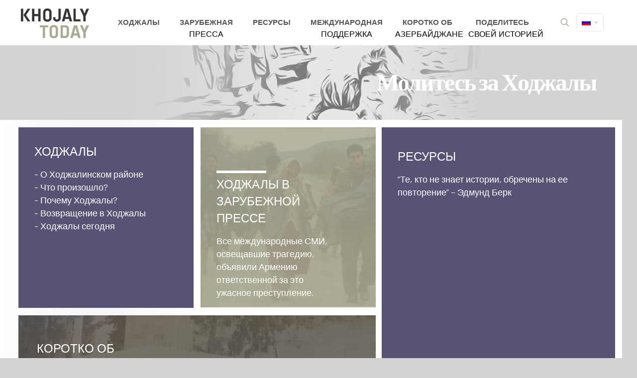

--- FILE ---
content_type: text/html; charset=UTF-8
request_url: https://khojalytoday.com/ru/
body_size: 26538
content:
<!DOCTYPE html>
<html lang="ru-RU" class="no-js " itemscope itemtype="https://schema.org/WebPage" >

<head>

<meta charset="UTF-8" />
<title>Khojaly Today</title>
<style type="text/css" id="wpml-ls-inline-styles-additional-css">.wpml-ls-display{display:inline!important}</style>
<meta name='robots' content='max-image-preview:large' />
<link rel="alternate" hreflang="az" href="https://khojalytoday.com/az/" />
<link rel="alternate" hreflang="en" href="https://khojalytoday.com" />
<link rel="alternate" hreflang="ru" href="https://khojalytoday.com/ru/" />
<link rel="alternate" hreflang="es" href="https://khojalytoday.com/es/" />
<link rel="alternate" hreflang="x-default" href="https://khojalytoday.com" />
<meta name="format-detection" content="telephone=no">
<meta name="viewport" content="width=device-width, initial-scale=1, maximum-scale=1" />
<link rel="shortcut icon" href="https://khojalytoday.com/wp-content/uploads/2021/02/khojalyico.png" type="image/x-icon" />
<link rel="apple-touch-icon" href="https://khojalytoday.com/wp-content/uploads/2021/02/khojalyico.png" />
<link rel='dns-prefetch' href='//www.googletagmanager.com' />
<link rel='dns-prefetch' href='//fonts.googleapis.com' />
<link rel='dns-prefetch' href='//s.w.org' />
<link rel="alternate" type="application/rss+xml" title="Khojaly Today &raquo; Лента" href="https://khojalytoday.com/ru/feed/" />
<link rel="alternate" type="application/rss+xml" title="Khojaly Today &raquo; Лента комментариев" href="https://khojalytoday.com/ru/comments/feed/" />
<script type="text/javascript">
window._wpemojiSettings = {"baseUrl":"https:\/\/s.w.org\/images\/core\/emoji\/14.0.0\/72x72\/","ext":".png","svgUrl":"https:\/\/s.w.org\/images\/core\/emoji\/14.0.0\/svg\/","svgExt":".svg","source":{"concatemoji":"https:\/\/khojalytoday.com\/wp-includes\/js\/wp-emoji-release.min.js?ver=6.0.6"}};
/*! This file is auto-generated */
!function(e,a,t){var n,r,o,i=a.createElement("canvas"),p=i.getContext&&i.getContext("2d");function s(e,t){var a=String.fromCharCode,e=(p.clearRect(0,0,i.width,i.height),p.fillText(a.apply(this,e),0,0),i.toDataURL());return p.clearRect(0,0,i.width,i.height),p.fillText(a.apply(this,t),0,0),e===i.toDataURL()}function c(e){var t=a.createElement("script");t.src=e,t.defer=t.type="text/javascript",a.getElementsByTagName("head")[0].appendChild(t)}for(o=Array("flag","emoji"),t.supports={everything:!0,everythingExceptFlag:!0},r=0;r<o.length;r++)t.supports[o[r]]=function(e){if(!p||!p.fillText)return!1;switch(p.textBaseline="top",p.font="600 32px Arial",e){case"flag":return s([127987,65039,8205,9895,65039],[127987,65039,8203,9895,65039])?!1:!s([55356,56826,55356,56819],[55356,56826,8203,55356,56819])&&!s([55356,57332,56128,56423,56128,56418,56128,56421,56128,56430,56128,56423,56128,56447],[55356,57332,8203,56128,56423,8203,56128,56418,8203,56128,56421,8203,56128,56430,8203,56128,56423,8203,56128,56447]);case"emoji":return!s([129777,127995,8205,129778,127999],[129777,127995,8203,129778,127999])}return!1}(o[r]),t.supports.everything=t.supports.everything&&t.supports[o[r]],"flag"!==o[r]&&(t.supports.everythingExceptFlag=t.supports.everythingExceptFlag&&t.supports[o[r]]);t.supports.everythingExceptFlag=t.supports.everythingExceptFlag&&!t.supports.flag,t.DOMReady=!1,t.readyCallback=function(){t.DOMReady=!0},t.supports.everything||(n=function(){t.readyCallback()},a.addEventListener?(a.addEventListener("DOMContentLoaded",n,!1),e.addEventListener("load",n,!1)):(e.attachEvent("onload",n),a.attachEvent("onreadystatechange",function(){"complete"===a.readyState&&t.readyCallback()})),(e=t.source||{}).concatemoji?c(e.concatemoji):e.wpemoji&&e.twemoji&&(c(e.twemoji),c(e.wpemoji)))}(window,document,window._wpemojiSettings);
</script>
<style type="text/css">
img.wp-smiley,
img.emoji {
	display: inline !important;
	border: none !important;
	box-shadow: none !important;
	height: 1em !important;
	width: 1em !important;
	margin: 0 0.07em !important;
	vertical-align: -0.1em !important;
	background: none !important;
	padding: 0 !important;
}
</style>
	<link rel='stylesheet' id='wp-block-library-css'  href='https://khojalytoday.com/wp-includes/css/dist/block-library/style.min.css?ver=6.0.6' type='text/css' media='all' />
<style id='global-styles-inline-css' type='text/css'>
body{--wp--preset--color--black: #000000;--wp--preset--color--cyan-bluish-gray: #abb8c3;--wp--preset--color--white: #ffffff;--wp--preset--color--pale-pink: #f78da7;--wp--preset--color--vivid-red: #cf2e2e;--wp--preset--color--luminous-vivid-orange: #ff6900;--wp--preset--color--luminous-vivid-amber: #fcb900;--wp--preset--color--light-green-cyan: #7bdcb5;--wp--preset--color--vivid-green-cyan: #00d084;--wp--preset--color--pale-cyan-blue: #8ed1fc;--wp--preset--color--vivid-cyan-blue: #0693e3;--wp--preset--color--vivid-purple: #9b51e0;--wp--preset--gradient--vivid-cyan-blue-to-vivid-purple: linear-gradient(135deg,rgba(6,147,227,1) 0%,rgb(155,81,224) 100%);--wp--preset--gradient--light-green-cyan-to-vivid-green-cyan: linear-gradient(135deg,rgb(122,220,180) 0%,rgb(0,208,130) 100%);--wp--preset--gradient--luminous-vivid-amber-to-luminous-vivid-orange: linear-gradient(135deg,rgba(252,185,0,1) 0%,rgba(255,105,0,1) 100%);--wp--preset--gradient--luminous-vivid-orange-to-vivid-red: linear-gradient(135deg,rgba(255,105,0,1) 0%,rgb(207,46,46) 100%);--wp--preset--gradient--very-light-gray-to-cyan-bluish-gray: linear-gradient(135deg,rgb(238,238,238) 0%,rgb(169,184,195) 100%);--wp--preset--gradient--cool-to-warm-spectrum: linear-gradient(135deg,rgb(74,234,220) 0%,rgb(151,120,209) 20%,rgb(207,42,186) 40%,rgb(238,44,130) 60%,rgb(251,105,98) 80%,rgb(254,248,76) 100%);--wp--preset--gradient--blush-light-purple: linear-gradient(135deg,rgb(255,206,236) 0%,rgb(152,150,240) 100%);--wp--preset--gradient--blush-bordeaux: linear-gradient(135deg,rgb(254,205,165) 0%,rgb(254,45,45) 50%,rgb(107,0,62) 100%);--wp--preset--gradient--luminous-dusk: linear-gradient(135deg,rgb(255,203,112) 0%,rgb(199,81,192) 50%,rgb(65,88,208) 100%);--wp--preset--gradient--pale-ocean: linear-gradient(135deg,rgb(255,245,203) 0%,rgb(182,227,212) 50%,rgb(51,167,181) 100%);--wp--preset--gradient--electric-grass: linear-gradient(135deg,rgb(202,248,128) 0%,rgb(113,206,126) 100%);--wp--preset--gradient--midnight: linear-gradient(135deg,rgb(2,3,129) 0%,rgb(40,116,252) 100%);--wp--preset--duotone--dark-grayscale: url('#wp-duotone-dark-grayscale');--wp--preset--duotone--grayscale: url('#wp-duotone-grayscale');--wp--preset--duotone--purple-yellow: url('#wp-duotone-purple-yellow');--wp--preset--duotone--blue-red: url('#wp-duotone-blue-red');--wp--preset--duotone--midnight: url('#wp-duotone-midnight');--wp--preset--duotone--magenta-yellow: url('#wp-duotone-magenta-yellow');--wp--preset--duotone--purple-green: url('#wp-duotone-purple-green');--wp--preset--duotone--blue-orange: url('#wp-duotone-blue-orange');--wp--preset--font-size--small: 13px;--wp--preset--font-size--medium: 20px;--wp--preset--font-size--large: 36px;--wp--preset--font-size--x-large: 42px;}.has-black-color{color: var(--wp--preset--color--black) !important;}.has-cyan-bluish-gray-color{color: var(--wp--preset--color--cyan-bluish-gray) !important;}.has-white-color{color: var(--wp--preset--color--white) !important;}.has-pale-pink-color{color: var(--wp--preset--color--pale-pink) !important;}.has-vivid-red-color{color: var(--wp--preset--color--vivid-red) !important;}.has-luminous-vivid-orange-color{color: var(--wp--preset--color--luminous-vivid-orange) !important;}.has-luminous-vivid-amber-color{color: var(--wp--preset--color--luminous-vivid-amber) !important;}.has-light-green-cyan-color{color: var(--wp--preset--color--light-green-cyan) !important;}.has-vivid-green-cyan-color{color: var(--wp--preset--color--vivid-green-cyan) !important;}.has-pale-cyan-blue-color{color: var(--wp--preset--color--pale-cyan-blue) !important;}.has-vivid-cyan-blue-color{color: var(--wp--preset--color--vivid-cyan-blue) !important;}.has-vivid-purple-color{color: var(--wp--preset--color--vivid-purple) !important;}.has-black-background-color{background-color: var(--wp--preset--color--black) !important;}.has-cyan-bluish-gray-background-color{background-color: var(--wp--preset--color--cyan-bluish-gray) !important;}.has-white-background-color{background-color: var(--wp--preset--color--white) !important;}.has-pale-pink-background-color{background-color: var(--wp--preset--color--pale-pink) !important;}.has-vivid-red-background-color{background-color: var(--wp--preset--color--vivid-red) !important;}.has-luminous-vivid-orange-background-color{background-color: var(--wp--preset--color--luminous-vivid-orange) !important;}.has-luminous-vivid-amber-background-color{background-color: var(--wp--preset--color--luminous-vivid-amber) !important;}.has-light-green-cyan-background-color{background-color: var(--wp--preset--color--light-green-cyan) !important;}.has-vivid-green-cyan-background-color{background-color: var(--wp--preset--color--vivid-green-cyan) !important;}.has-pale-cyan-blue-background-color{background-color: var(--wp--preset--color--pale-cyan-blue) !important;}.has-vivid-cyan-blue-background-color{background-color: var(--wp--preset--color--vivid-cyan-blue) !important;}.has-vivid-purple-background-color{background-color: var(--wp--preset--color--vivid-purple) !important;}.has-black-border-color{border-color: var(--wp--preset--color--black) !important;}.has-cyan-bluish-gray-border-color{border-color: var(--wp--preset--color--cyan-bluish-gray) !important;}.has-white-border-color{border-color: var(--wp--preset--color--white) !important;}.has-pale-pink-border-color{border-color: var(--wp--preset--color--pale-pink) !important;}.has-vivid-red-border-color{border-color: var(--wp--preset--color--vivid-red) !important;}.has-luminous-vivid-orange-border-color{border-color: var(--wp--preset--color--luminous-vivid-orange) !important;}.has-luminous-vivid-amber-border-color{border-color: var(--wp--preset--color--luminous-vivid-amber) !important;}.has-light-green-cyan-border-color{border-color: var(--wp--preset--color--light-green-cyan) !important;}.has-vivid-green-cyan-border-color{border-color: var(--wp--preset--color--vivid-green-cyan) !important;}.has-pale-cyan-blue-border-color{border-color: var(--wp--preset--color--pale-cyan-blue) !important;}.has-vivid-cyan-blue-border-color{border-color: var(--wp--preset--color--vivid-cyan-blue) !important;}.has-vivid-purple-border-color{border-color: var(--wp--preset--color--vivid-purple) !important;}.has-vivid-cyan-blue-to-vivid-purple-gradient-background{background: var(--wp--preset--gradient--vivid-cyan-blue-to-vivid-purple) !important;}.has-light-green-cyan-to-vivid-green-cyan-gradient-background{background: var(--wp--preset--gradient--light-green-cyan-to-vivid-green-cyan) !important;}.has-luminous-vivid-amber-to-luminous-vivid-orange-gradient-background{background: var(--wp--preset--gradient--luminous-vivid-amber-to-luminous-vivid-orange) !important;}.has-luminous-vivid-orange-to-vivid-red-gradient-background{background: var(--wp--preset--gradient--luminous-vivid-orange-to-vivid-red) !important;}.has-very-light-gray-to-cyan-bluish-gray-gradient-background{background: var(--wp--preset--gradient--very-light-gray-to-cyan-bluish-gray) !important;}.has-cool-to-warm-spectrum-gradient-background{background: var(--wp--preset--gradient--cool-to-warm-spectrum) !important;}.has-blush-light-purple-gradient-background{background: var(--wp--preset--gradient--blush-light-purple) !important;}.has-blush-bordeaux-gradient-background{background: var(--wp--preset--gradient--blush-bordeaux) !important;}.has-luminous-dusk-gradient-background{background: var(--wp--preset--gradient--luminous-dusk) !important;}.has-pale-ocean-gradient-background{background: var(--wp--preset--gradient--pale-ocean) !important;}.has-electric-grass-gradient-background{background: var(--wp--preset--gradient--electric-grass) !important;}.has-midnight-gradient-background{background: var(--wp--preset--gradient--midnight) !important;}.has-small-font-size{font-size: var(--wp--preset--font-size--small) !important;}.has-medium-font-size{font-size: var(--wp--preset--font-size--medium) !important;}.has-large-font-size{font-size: var(--wp--preset--font-size--large) !important;}.has-x-large-font-size{font-size: var(--wp--preset--font-size--x-large) !important;}
</style>
<link rel='stylesheet' id='contact-form-7-css'  href='https://khojalytoday.com/wp-content/plugins/contact-form-7/includes/css/styles.css?ver=5.7.7' type='text/css' media='all' />
<link rel='stylesheet' id='mfn-be-css'  href='https://khojalytoday.com/wp-content/themes/betheme/css/be.css?ver=25.1.9.1' type='text/css' media='all' />
<link rel='stylesheet' id='mfn-animations-css'  href='https://khojalytoday.com/wp-content/themes/betheme/assets/animations/animations.min.css?ver=25.1.9.1' type='text/css' media='all' />
<link rel='stylesheet' id='mfn-font-awesome-css'  href='https://khojalytoday.com/wp-content/themes/betheme/fonts/fontawesome/fontawesome.css?ver=25.1.9.1' type='text/css' media='all' />
<link rel='stylesheet' id='mfn-jplayer-css'  href='https://khojalytoday.com/wp-content/themes/betheme/assets/jplayer/css/jplayer.blue.monday.min.css?ver=25.1.9.1' type='text/css' media='all' />
<link rel='stylesheet' id='mfn-responsive-css'  href='https://khojalytoday.com/wp-content/themes/betheme/css/responsive.css?ver=25.1.9.1' type='text/css' media='all' />
<link rel='stylesheet' id='mfn-fonts-css'  href='https://fonts.googleapis.com/css?family=Barlow%3A1%2C300%2C400%2C400italic%2C500%2C700%2C700italic%7CPoppins%3A1%2C300%2C400%2C400italic%2C500%2C700%2C700italic&#038;display=swap&#038;ver=6.0.6' type='text/css' media='all' />
<style id='mfn-dynamic-inline-css' type='text/css'>
html{background-color:#d1d3d4}#Wrapper,#Content,.mfn-popup .mfn-popup-content,.mfn-off-canvas-sidebar .mfn-off-canvas-content-wrapper,.mfn-cart-holder,.mfn-header-login,#Top_bar .search_wrapper,#Top_bar .top_bar_right .mfn-live-search-box,.column_livesearch .mfn-live-search-wrapper,.column_livesearch .mfn-live-search-box{background-color:#ffffff}body:not(.template-slider) #Header{min-height:0px}body.header-below:not(.template-slider) #Header{padding-top:0px}#Subheader{padding:50px 0 20px}body,button,span.date_label,.timeline_items li h3 span,input[type="submit"],input[type="reset"],input[type="button"],input[type="date"],input[type="text"],input[type="password"],input[type="tel"],input[type="email"],textarea,select,.offer_li .title h3{font-family:"Barlow",Helvetica,Arial,sans-serif}#menu > ul > li > a,a.action_button,#overlay-menu ul li a{font-family:"Trebuchet",Helvetica,Arial,sans-serif}#Subheader .title{font-family:"Poppins",Helvetica,Arial,sans-serif}h1,h2,h3,h4,.text-logo #logo{font-family:"Poppins",Helvetica,Arial,sans-serif}h5,h6{font-family:"Poppins",Helvetica,Arial,sans-serif}blockquote{font-family:"Barlow",Helvetica,Arial,sans-serif}.chart_box .chart .num,.counter .desc_wrapper .number-wrapper,.how_it_works .image .number,.pricing-box .plan-header .price,.quick_fact .number-wrapper,.woocommerce .product div.entry-summary .price{font-family:"Barlow",Helvetica,Arial,sans-serif}body{font-size:18px;line-height:26px;font-weight:400;letter-spacing:0px}.big{font-size:17px;line-height:29px;font-weight:400;letter-spacing:0px}#menu > ul > li > a,a.action_button,#overlay-menu ul li a{font-size:15px;font-weight:600;letter-spacing:0px}#overlay-menu ul li a{line-height:22.5px}#Subheader .title{font-size:42px;line-height:44px;font-weight:600;letter-spacing:0px}h1,.text-logo #logo{font-size:48px;line-height:50px;font-weight:400;letter-spacing:0px}h2{font-size:48px;line-height:58px;font-weight:400;letter-spacing:0px}h3,.woocommerce ul.products li.product h3,.woocommerce #customer_login h2{font-size:24px;line-height:34px;font-weight:400;letter-spacing:0px}h4,.woocommerce .woocommerce-order-details__title,.woocommerce .wc-bacs-bank-details-heading,.woocommerce .woocommerce-customer-details h2{font-size:20px;line-height:30px;font-weight:400;letter-spacing:0px}h5{font-size:18px;line-height:28px;font-weight:500;letter-spacing:0px}h6{font-size:16px;line-height:26px;font-weight:500;letter-spacing:0px}#Intro .intro-title{font-size:70px;line-height:70px;font-weight:400;letter-spacing:0px}@media only screen and (min-width:768px) and (max-width:959px){body{font-size:15px;line-height:22px;letter-spacing:0px}.big{font-size:14px;line-height:25px;letter-spacing:0px}#menu > ul > li > a,a.action_button,#overlay-menu ul li a{font-size:13px;letter-spacing:0px}#overlay-menu ul li a{line-height:19.5px;letter-spacing:0px}#Subheader .title{font-size:36px;line-height:37px;letter-spacing:0px}h1,.text-logo #logo{font-size:41px;line-height:43px;letter-spacing:0px}h2{font-size:41px;line-height:49px;letter-spacing:0px}h3,.woocommerce ul.products li.product h3,.woocommerce #customer_login h2{font-size:20px;line-height:29px;letter-spacing:0px}h4,.woocommerce .woocommerce-order-details__title,.woocommerce .wc-bacs-bank-details-heading,.woocommerce .woocommerce-customer-details h2{font-size:17px;line-height:26px;letter-spacing:0px}h5{font-size:15px;line-height:24px;letter-spacing:0px}h6{font-size:14px;line-height:22px;letter-spacing:0px}#Intro .intro-title{font-size:60px;line-height:60px;letter-spacing:0px}blockquote{font-size:15px}.chart_box .chart .num{font-size:45px;line-height:45px}.counter .desc_wrapper .number-wrapper{font-size:45px;line-height:45px}.counter .desc_wrapper .title{font-size:14px;line-height:18px}.faq .question .title{font-size:14px}.fancy_heading .title{font-size:38px;line-height:38px}.offer .offer_li .desc_wrapper .title h3{font-size:32px;line-height:32px}.offer_thumb_ul li.offer_thumb_li .desc_wrapper .title h3{font-size:32px;line-height:32px}.pricing-box .plan-header h2{font-size:27px;line-height:27px}.pricing-box .plan-header .price > span{font-size:40px;line-height:40px}.pricing-box .plan-header .price sup.currency{font-size:18px;line-height:18px}.pricing-box .plan-header .price sup.period{font-size:14px;line-height:14px}.quick_fact .number{font-size:80px;line-height:80px}.trailer_box .desc h2{font-size:27px;line-height:27px}.widget > h3{font-size:17px;line-height:20px}}@media only screen and (min-width:480px) and (max-width:767px){body{font-size:14px;line-height:20px;letter-spacing:0px}.big{font-size:13px;line-height:22px;letter-spacing:0px}#menu > ul > li > a,a.action_button,#overlay-menu ul li a{font-size:13px;letter-spacing:0px}#overlay-menu ul li a{line-height:19.5px;letter-spacing:0px}#Subheader .title{font-size:32px;line-height:33px;letter-spacing:0px}h1,.text-logo #logo{font-size:36px;line-height:38px;letter-spacing:0px}h2{font-size:36px;line-height:44px;letter-spacing:0px}h3,.woocommerce ul.products li.product h3,.woocommerce #customer_login h2{font-size:18px;line-height:26px;letter-spacing:0px}h4,.woocommerce .woocommerce-order-details__title,.woocommerce .wc-bacs-bank-details-heading,.woocommerce .woocommerce-customer-details h2{font-size:15px;line-height:23px;letter-spacing:0px}h5{font-size:14px;line-height:21px;letter-spacing:0px}h6{font-size:13px;line-height:20px;letter-spacing:0px}#Intro .intro-title{font-size:53px;line-height:53px;letter-spacing:0px}blockquote{font-size:14px}.chart_box .chart .num{font-size:40px;line-height:40px}.counter .desc_wrapper .number-wrapper{font-size:40px;line-height:40px}.counter .desc_wrapper .title{font-size:13px;line-height:16px}.faq .question .title{font-size:13px}.fancy_heading .title{font-size:34px;line-height:34px}.offer .offer_li .desc_wrapper .title h3{font-size:28px;line-height:28px}.offer_thumb_ul li.offer_thumb_li .desc_wrapper .title h3{font-size:28px;line-height:28px}.pricing-box .plan-header h2{font-size:24px;line-height:24px}.pricing-box .plan-header .price > span{font-size:34px;line-height:34px}.pricing-box .plan-header .price sup.currency{font-size:16px;line-height:16px}.pricing-box .plan-header .price sup.period{font-size:13px;line-height:13px}.quick_fact .number{font-size:70px;line-height:70px}.trailer_box .desc h2{font-size:24px;line-height:24px}.widget > h3{font-size:16px;line-height:19px}}@media only screen and (max-width:479px){body{font-size:13px;line-height:19px;letter-spacing:0px}.big{font-size:13px;line-height:19px;letter-spacing:0px}#menu > ul > li > a,a.action_button,#overlay-menu ul li a{font-size:13px;letter-spacing:0px}#overlay-menu ul li a{line-height:19.5px;letter-spacing:0px}#Subheader .title{font-size:25px;line-height:26px;letter-spacing:0px}h1,.text-logo #logo{font-size:29px;line-height:30px;letter-spacing:0px}h2{font-size:29px;line-height:35px;letter-spacing:0px}h3,.woocommerce ul.products li.product h3,.woocommerce #customer_login h2{font-size:14px;line-height:20px;letter-spacing:0px}h4,.woocommerce .woocommerce-order-details__title,.woocommerce .wc-bacs-bank-details-heading,.woocommerce .woocommerce-customer-details h2{font-size:13px;line-height:19px;letter-spacing:0px}h5{font-size:13px;line-height:19px;letter-spacing:0px}h6{font-size:13px;line-height:19px;letter-spacing:0px}#Intro .intro-title{font-size:42px;line-height:42px;letter-spacing:0px}blockquote{font-size:13px}.chart_box .chart .num{font-size:35px;line-height:35px}.counter .desc_wrapper .number-wrapper{font-size:35px;line-height:35px}.counter .desc_wrapper .title{font-size:13px;line-height:26px}.faq .question .title{font-size:13px}.fancy_heading .title{font-size:30px;line-height:30px}.offer .offer_li .desc_wrapper .title h3{font-size:26px;line-height:26px}.offer_thumb_ul li.offer_thumb_li .desc_wrapper .title h3{font-size:26px;line-height:26px}.pricing-box .plan-header h2{font-size:21px;line-height:21px}.pricing-box .plan-header .price > span{font-size:32px;line-height:32px}.pricing-box .plan-header .price sup.currency{font-size:14px;line-height:14px}.pricing-box .plan-header .price sup.period{font-size:13px;line-height:13px}.quick_fact .number{font-size:60px;line-height:60px}.trailer_box .desc h2{font-size:21px;line-height:21px}.widget > h3{font-size:15px;line-height:18px}}.with_aside .sidebar.columns{width:23%}.with_aside .sections_group{width:77%}.aside_both .sidebar.columns{width:18%}.aside_both .sidebar.sidebar-1{margin-left:-82%}.aside_both .sections_group{width:64%;margin-left:18%}@media only screen and (min-width:1240px){#Wrapper,.with_aside .content_wrapper{max-width:1240px}.section_wrapper,.container{max-width:1220px}.layout-boxed.header-boxed #Top_bar.is-sticky{max-width:1240px}}@media only screen and (max-width:767px){.section_wrapper,.container,.four.columns .widget-area{max-width:480px !important}}.button-default .button,.button-flat .button,.button-round .button{background-color:#f7f7f7;color:#747474}.button-stroke .button{border-color:#f7f7f7;color:#747474}.button-stroke .button:hover{background-color:#f7f7f7;color:#fff}.button-default .button_theme,.button-default button,.button-default input[type="button"],.button-default input[type="reset"],.button-default input[type="submit"],.button-flat .button_theme,.button-flat button,.button-flat input[type="button"],.button-flat input[type="reset"],.button-flat input[type="submit"],.button-round .button_theme,.button-round button,.button-round input[type="button"],.button-round input[type="reset"],.button-round input[type="submit"],.woocommerce #respond input#submit,.woocommerce a.button:not(.default),.woocommerce button.button,.woocommerce input.button,.woocommerce #respond input#submit:hover,.woocommerce a.button:hover,.woocommerce button.button:hover,.woocommerce input.button:hover{color:#ffffff}.button-stroke .button_theme:hover,.button-stroke button:hover,.button-stroke input[type="submit"]:hover,.button-stroke input[type="reset"]:hover,.button-stroke input[type="button"]:hover,.button-stroke .woocommerce #respond input#submit:hover,.button-stroke .woocommerce a.button:not(.default):hover,.button-stroke .woocommerce button.button:hover,.button-stroke.woocommerce input.button:hover{color:#ffffff !important}.button-stroke .button_theme:hover .button_icon i{color:#ffffff !important}.button-default .single_add_to_cart_button,.button-flat .single_add_to_cart_button,.button-round .single_add_to_cart_button,.button-default .woocommerce .button:disabled,.button-flat .woocommerce .button:disabled,.button-round .woocommerce .button:disabled,.button-default .woocommerce .button.alt .button-flat .woocommerce .button.alt,.button-round .woocommerce .button.alt{color:#ffffff!important}.action_button,.action_button:hover{background-color:#f7f7f7;color:#747474}.button-stroke a.action_button{border-color:#f7f7f7}.button-stroke a.action_button:hover{background-color:#f7f7f7!important}.footer_button{color:#65666C!important;background-color:transparent;box-shadow:none!important}.footer_button:after{display:none!important}.button-custom .button,.button-custom .action_button,.button-custom .footer_button,.button-custom button,.button-custom button.button,.button-custom input[type="button"],.button-custom input[type="reset"],.button-custom input[type="submit"],.button-custom .woocommerce #respond input#submit,.button-custom .woocommerce a.button,.button-custom .woocommerce button.button,.button-custom .woocommerce input.button{font-family:Arial;font-size:14px;line-height:14px;font-weight:400;letter-spacing:0px;padding:12px 20px 12px 20px;border-width:0px;border-radius:0px}.button-custom .button{color:#626262;background-color:#dbdddf;border-color:transparent}.button-custom .button:hover{color:#626262;background-color:#d3d3d3;border-color:transparent}.button-custom .button_theme,.button-custom button,.button-custom input[type="button"],.button-custom input[type="reset"],.button-custom input[type="submit"],.button-custom .woocommerce #respond input#submit,.button-custom .woocommerce a.button:not(.default),.button-custom .woocommerce button.button,.button-custom .woocommerce input.button{color:#ffffff;background-color:#0095eb;border-color:transparent}.button-custom .button_theme:hover,.button-custom button:hover,.button-custom input[type="button"]:hover,.button-custom input[type="reset"]:hover,.button-custom input[type="submit"]:hover,.button-custom .woocommerce #respond input#submit:hover,.button-custom .woocommerce a.button:not(.default):hover,.button-custom .woocommerce button.button:hover,.button-custom .woocommerce input.button:hover{color:#ffffff;background-color:#007cc3;border-color:transparent}.button-custom .action_button{color:#626262;background-color:#dbdddf;border-color:transparent}.button-custom .action_button:hover{color:#626262;background-color:#d3d3d3;border-color:transparent}.button-custom .single_add_to_cart_button,.button-custom .woocommerce .button:disabled,.button-custom .woocommerce .button.alt{line-height:14px!important;padding:12px 20px 12px 20px!important;color:#ffffff!important;background-color:#0095eb!important}.button-custom .single_add_to_cart_button:hover,.button-custom .woocommerce .button:disabled:hover,.button-custom .woocommerce .button.alt:hover{color:#ffffff!important;background-color:#007cc3!important}#Top_bar #logo,.header-fixed #Top_bar #logo,.header-plain #Top_bar #logo,.header-transparent #Top_bar #logo{height:60px;line-height:60px;padding:15px 0}.logo-overflow #Top_bar:not(.is-sticky) .logo{height:90px}#Top_bar .menu > li > a{padding:15px 0}.menu-highlight:not(.header-creative) #Top_bar .menu > li > a{margin:20px 0}.header-plain:not(.menu-highlight) #Top_bar .menu > li > a span:not(.description){line-height:90px}.header-fixed #Top_bar .menu > li > a{padding:30px 0}@media only screen and (max-width:767px){.mobile-header-mini #Top_bar #logo{height:50px!important;line-height:50px!important;margin:5px 0}}.image_frame,.wp-caption{border-width:0px}.alert{border-radius:0px}#Top_bar .top_bar_right .top-bar-right-input input{width:200px}.mfn-live-search-box .mfn-live-search-list{max-height:300px}input[type="date"],input[type="email"],input[type="number"],input[type="password"],input[type="search"],input[type="tel"],input[type="text"],input[type="url"],select,textarea,.woocommerce .quantity input.qty{border-width:0 0 1px 0;box-shadow:unset;resize:none}.select2-container--default .select2-selection--single,.select2-dropdown,.select2-container--default.select2-container--open .select2-selection--single{border-width:0 0 1px 0}#Side_slide{right:-250px;width:250px}#Side_slide.left{left:-250px}.blog-teaser li .desc-wrapper .desc{background-position-y:-1px}@media only screen and ( max-width:767px ){}@media only screen and (min-width:1240px){body:not(.header-simple) #Top_bar #menu{display:block!important}.tr-menu #Top_bar #menu{background:none!important}#Top_bar .menu > li > ul.mfn-megamenu > li{float:left}#Top_bar .menu > li > ul.mfn-megamenu > li.mfn-megamenu-cols-1{width:100%}#Top_bar .menu > li > ul.mfn-megamenu > li.mfn-megamenu-cols-2{width:50%}#Top_bar .menu > li > ul.mfn-megamenu > li.mfn-megamenu-cols-3{width:33.33%}#Top_bar .menu > li > ul.mfn-megamenu > li.mfn-megamenu-cols-4{width:25%}#Top_bar .menu > li > ul.mfn-megamenu > li.mfn-megamenu-cols-5{width:20%}#Top_bar .menu > li > ul.mfn-megamenu > li.mfn-megamenu-cols-6{width:16.66%}#Top_bar .menu > li > ul.mfn-megamenu > li > ul{display:block!important;position:inherit;left:auto;top:auto;border-width:0 1px 0 0}#Top_bar .menu > li > ul.mfn-megamenu > li:last-child > ul{border:0}#Top_bar .menu > li > ul.mfn-megamenu > li > ul li{width:auto}#Top_bar .menu > li > ul.mfn-megamenu a.mfn-megamenu-title{text-transform:uppercase;font-weight:400;background:none}#Top_bar .menu > li > ul.mfn-megamenu a .menu-arrow{display:none}.menuo-right #Top_bar .menu > li > ul.mfn-megamenu{left:0;width:98%!important;margin:0 1%;padding:20px 0}.menuo-right #Top_bar .menu > li > ul.mfn-megamenu-bg{box-sizing:border-box}#Top_bar .menu > li > ul.mfn-megamenu-bg{padding:20px 166px 20px 20px;background-repeat:no-repeat;background-position:right bottom}.rtl #Top_bar .menu > li > ul.mfn-megamenu-bg{padding-left:166px;padding-right:20px;background-position:left bottom}#Top_bar .menu > li > ul.mfn-megamenu-bg > li{background:none}#Top_bar .menu > li > ul.mfn-megamenu-bg > li a{border:none}#Top_bar .menu > li > ul.mfn-megamenu-bg > li > ul{background:none!important;-webkit-box-shadow:0 0 0 0;-moz-box-shadow:0 0 0 0;box-shadow:0 0 0 0}.mm-vertical #Top_bar .container{position:relative}.mm-vertical #Top_bar .top_bar_left{position:static}.mm-vertical #Top_bar .menu > li ul{box-shadow:0 0 0 0 transparent!important;background-image:none}.mm-vertical #Top_bar .menu > li > ul.mfn-megamenu{padding:20px 0}.mm-vertical.header-plain #Top_bar .menu > li > ul.mfn-megamenu{width:100%!important;margin:0}.mm-vertical #Top_bar .menu > li > ul.mfn-megamenu > li{display:table-cell;float:none!important;width:10%;padding:0 15px;border-right:1px solid rgba(0,0,0,0.05)}.mm-vertical #Top_bar .menu > li > ul.mfn-megamenu > li:last-child{border-right-width:0}.mm-vertical #Top_bar .menu > li > ul.mfn-megamenu > li.hide-border{border-right-width:0}.mm-vertical #Top_bar .menu > li > ul.mfn-megamenu > li a{border-bottom-width:0;padding:9px 15px;line-height:120%}.mm-vertical #Top_bar .menu > li > ul.mfn-megamenu a.mfn-megamenu-title{font-weight:700}.rtl .mm-vertical #Top_bar .menu > li > ul.mfn-megamenu > li:first-child{border-right-width:0}.rtl .mm-vertical #Top_bar .menu > li > ul.mfn-megamenu > li:last-child{border-right-width:1px}body.header-shop #Top_bar #menu{display:flex!important}.header-shop #Top_bar.is-sticky .top_bar_row_second{display:none}.header-plain:not(.menuo-right) #Header .top_bar_left{width:auto!important}.header-stack.header-center #Top_bar #menu{display:inline-block!important}.header-simple #Top_bar #menu{display:none;height:auto;width:300px;bottom:auto;top:100%;right:1px;position:absolute;margin:0}.header-simple #Header a.responsive-menu-toggle{display:block;right:10px}.header-simple #Top_bar #menu > ul{width:100%;float:left}.header-simple #Top_bar #menu ul li{width:100%;padding-bottom:0;border-right:0;position:relative}.header-simple #Top_bar #menu ul li a{padding:0 20px;margin:0;display:block;height:auto;line-height:normal;border:none}.header-simple #Top_bar #menu ul li a:after{display:none}.header-simple #Top_bar #menu ul li a span{border:none;line-height:44px;display:inline;padding:0}.header-simple #Top_bar #menu ul li.submenu .menu-toggle{display:block;position:absolute;right:0;top:0;width:44px;height:44px;line-height:44px;font-size:30px;font-weight:300;text-align:center;cursor:pointer;color:#444;opacity:0.33}.header-simple #Top_bar #menu ul li.submenu .menu-toggle:after{content:"+"}.header-simple #Top_bar #menu ul li.hover > .menu-toggle:after{content:"-"}.header-simple #Top_bar #menu ul li.hover a{border-bottom:0}.header-simple #Top_bar #menu ul.mfn-megamenu li .menu-toggle{display:none}.header-simple #Top_bar #menu ul li ul{position:relative!important;left:0!important;top:0;padding:0;margin:0!important;width:auto!important;background-image:none}.header-simple #Top_bar #menu ul li ul li{width:100%!important;display:block;padding:0}.header-simple #Top_bar #menu ul li ul li a{padding:0 20px 0 30px}.header-simple #Top_bar #menu ul li ul li a .menu-arrow{display:none}.header-simple #Top_bar #menu ul li ul li a span{padding:0}.header-simple #Top_bar #menu ul li ul li a span:after{display:none!important}.header-simple #Top_bar .menu > li > ul.mfn-megamenu a.mfn-megamenu-title{text-transform:uppercase;font-weight:400}.header-simple #Top_bar .menu > li > ul.mfn-megamenu > li > ul{display:block!important;position:inherit;left:auto;top:auto}.header-simple #Top_bar #menu ul li ul li ul{border-left:0!important;padding:0;top:0}.header-simple #Top_bar #menu ul li ul li ul li a{padding:0 20px 0 40px}.rtl.header-simple #Top_bar #menu{left:1px;right:auto}.rtl.header-simple #Top_bar a.responsive-menu-toggle{left:10px;right:auto}.rtl.header-simple #Top_bar #menu ul li.submenu .menu-toggle{left:0;right:auto}.rtl.header-simple #Top_bar #menu ul li ul{left:auto!important;right:0!important}.rtl.header-simple #Top_bar #menu ul li ul li a{padding:0 30px 0 20px}.rtl.header-simple #Top_bar #menu ul li ul li ul li a{padding:0 40px 0 20px}.menu-highlight #Top_bar .menu > li{margin:0 2px}.menu-highlight:not(.header-creative) #Top_bar .menu > li > a{padding:0;-webkit-border-radius:5px;border-radius:5px}.menu-highlight #Top_bar .menu > li > a:after{display:none}.menu-highlight #Top_bar .menu > li > a span:not(.description){line-height:50px}.menu-highlight #Top_bar .menu > li > a span.description{display:none}.menu-highlight.header-stack #Top_bar .menu > li > a{margin:10px 0!important}.menu-highlight.header-stack #Top_bar .menu > li > a span:not(.description){line-height:40px}.menu-highlight.header-simple #Top_bar #menu ul li,.menu-highlight.header-creative #Top_bar #menu ul li{margin:0}.menu-highlight.header-simple #Top_bar #menu ul li > a,.menu-highlight.header-creative #Top_bar #menu ul li > a{-webkit-border-radius:0;border-radius:0}.menu-highlight:not(.header-fixed):not(.header-simple) #Top_bar.is-sticky .menu > li > a{margin:10px 0!important;padding:5px 0!important}.menu-highlight:not(.header-fixed):not(.header-simple) #Top_bar.is-sticky .menu > li > a span{line-height:30px!important}.header-modern.menu-highlight.menuo-right .menu_wrapper{margin-right:20px}.menu-line-below #Top_bar .menu > li > a:after{top:auto;bottom:-4px}.menu-line-below #Top_bar.is-sticky .menu > li > a:after{top:auto;bottom:-4px}.menu-line-below-80 #Top_bar:not(.is-sticky) .menu > li > a:after{height:4px;left:10%;top:50%;margin-top:20px;width:80%}.menu-line-below-80-1 #Top_bar:not(.is-sticky) .menu > li > a:after{height:1px;left:10%;top:50%;margin-top:20px;width:80%}.menu-link-color #Top_bar .menu > li > a:after{display:none!important}.menu-arrow-top #Top_bar .menu > li > a:after{background:none repeat scroll 0 0 rgba(0,0,0,0)!important;border-color:#ccc transparent transparent;border-style:solid;border-width:7px 7px 0;display:block;height:0;left:50%;margin-left:-7px;top:0!important;width:0}.menu-arrow-top #Top_bar.is-sticky .menu > li > a:after{top:0!important}.menu-arrow-bottom #Top_bar .menu > li > a:after{background:none!important;border-color:transparent transparent #ccc;border-style:solid;border-width:0 7px 7px;display:block;height:0;left:50%;margin-left:-7px;top:auto;bottom:0;width:0}.menu-arrow-bottom #Top_bar.is-sticky .menu > li > a:after{top:auto;bottom:0}.menuo-no-borders #Top_bar .menu > li > a span{border-width:0!important}.menuo-no-borders #Header_creative #Top_bar .menu > li > a span{border-bottom-width:0}.menuo-no-borders.header-plain #Top_bar a#header_cart,.menuo-no-borders.header-plain #Top_bar a#search_button,.menuo-no-borders.header-plain #Top_bar .wpml-languages,.menuo-no-borders.header-plain #Top_bar a.action_button{border-width:0}.menuo-right #Top_bar .menu_wrapper{float:right}.menuo-right.header-stack:not(.header-center) #Top_bar .menu_wrapper{margin-right:150px}body.header-creative{padding-left:50px}body.header-creative.header-open{padding-left:250px}body.error404,body.under-construction,body.template-blank,body.under-construction.header-rtl.header-creative.header-open{padding-left:0!important;padding-right:0!important}.header-creative.footer-fixed #Footer,.header-creative.footer-sliding #Footer,.header-creative.footer-stick #Footer.is-sticky{box-sizing:border-box;padding-left:50px}.header-open.footer-fixed #Footer,.header-open.footer-sliding #Footer,.header-creative.footer-stick #Footer.is-sticky{padding-left:250px}.header-rtl.header-creative.footer-fixed #Footer,.header-rtl.header-creative.footer-sliding #Footer,.header-rtl.header-creative.footer-stick #Footer.is-sticky{padding-left:0;padding-right:50px}.header-rtl.header-open.footer-fixed #Footer,.header-rtl.header-open.footer-sliding #Footer,.header-rtl.header-creative.footer-stick #Footer.is-sticky{padding-right:250px}#Header_creative{background-color:#fff;position:fixed;width:250px;height:100%;left:-200px;top:0;z-index:9002;-webkit-box-shadow:2px 0 4px 2px rgba(0,0,0,.15);box-shadow:2px 0 4px 2px rgba(0,0,0,.15)}#Header_creative .container{width:100%}#Header_creative .creative-wrapper{opacity:0;margin-right:50px}#Header_creative a.creative-menu-toggle{display:block;width:34px;height:34px;line-height:34px;font-size:22px;text-align:center;position:absolute;top:10px;right:8px;border-radius:3px}.admin-bar #Header_creative a.creative-menu-toggle{top:42px}#Header_creative #Top_bar{position:static;width:100%}#Header_creative #Top_bar .top_bar_left{width:100%!important;float:none}#Header_creative #Top_bar .logo{float:none;text-align:center;margin:15px 0}#Header_creative #Top_bar #menu{background-color:transparent}#Header_creative #Top_bar .menu_wrapper{float:none;margin:0 0 30px}#Header_creative #Top_bar .menu > li{width:100%;float:none;position:relative}#Header_creative #Top_bar .menu > li > a{padding:0;text-align:center}#Header_creative #Top_bar .menu > li > a:after{display:none}#Header_creative #Top_bar .menu > li > a span{border-right:0;border-bottom-width:1px;line-height:38px}#Header_creative #Top_bar .menu li ul{left:100%;right:auto;top:0;box-shadow:2px 2px 2px 0 rgba(0,0,0,0.03);-webkit-box-shadow:2px 2px 2px 0 rgba(0,0,0,0.03)}#Header_creative #Top_bar .menu > li > ul.mfn-megamenu{margin:0;width:700px!important}#Header_creative #Top_bar .menu > li > ul.mfn-megamenu > li > ul{left:0}#Header_creative #Top_bar .menu li ul li a{padding-top:9px;padding-bottom:8px}#Header_creative #Top_bar .menu li ul li ul{top:0}#Header_creative #Top_bar .menu > li > a span.description{display:block;font-size:13px;line-height:28px!important;clear:both}#Header_creative #Top_bar .top_bar_right{width:100%!important;float:left;height:auto;margin-bottom:35px;text-align:center;padding:0 20px;top:0;-webkit-box-sizing:border-box;-moz-box-sizing:border-box;box-sizing:border-box}#Header_creative #Top_bar .top_bar_right:before{content:none}#Header_creative #Top_bar .top_bar_right .top_bar_right_wrapper{flex-wrap:wrap;justify-content:center}#Header_creative #Top_bar .top_bar_right .top-bar-right-icon,#Header_creative #Top_bar .top_bar_right .wpml-languages,#Header_creative #Top_bar .top_bar_right .top-bar-right-button,#Header_creative #Top_bar .top_bar_right .top-bar-right-input{min-height:30px;margin:5px}#Header_creative #Top_bar .search_wrapper{left:100%;top:auto}#Header_creative #Top_bar .banner_wrapper{display:block;text-align:center}#Header_creative #Top_bar .banner_wrapper img{max-width:100%;height:auto;display:inline-block}#Header_creative #Action_bar{display:none;position:absolute;bottom:0;top:auto;clear:both;padding:0 20px;box-sizing:border-box}#Header_creative #Action_bar .contact_details{width:100%;text-align:center;margin-bottom:20px}#Header_creative #Action_bar .contact_details li{padding:0}#Header_creative #Action_bar .social{float:none;text-align:center;padding:5px 0 15px}#Header_creative #Action_bar .social li{margin-bottom:2px}#Header_creative #Action_bar .social-menu{float:none;text-align:center}#Header_creative #Action_bar .social-menu li{border-color:rgba(0,0,0,.1)}#Header_creative .social li a{color:rgba(0,0,0,.5)}#Header_creative .social li a:hover{color:#000}#Header_creative .creative-social{position:absolute;bottom:10px;right:0;width:50px}#Header_creative .creative-social li{display:block;float:none;width:100%;text-align:center;margin-bottom:5px}.header-creative .fixed-nav.fixed-nav-prev{margin-left:50px}.header-creative.header-open .fixed-nav.fixed-nav-prev{margin-left:250px}.menuo-last #Header_creative #Top_bar .menu li.last ul{top:auto;bottom:0}.header-open #Header_creative{left:0}.header-open #Header_creative .creative-wrapper{opacity:1;margin:0!important}.header-open #Header_creative .creative-menu-toggle,.header-open #Header_creative .creative-social{display:none}.header-open #Header_creative #Action_bar{display:block}body.header-rtl.header-creative{padding-left:0;padding-right:50px}.header-rtl #Header_creative{left:auto;right:-200px}.header-rtl #Header_creative .creative-wrapper{margin-left:50px;margin-right:0}.header-rtl #Header_creative a.creative-menu-toggle{left:8px;right:auto}.header-rtl #Header_creative .creative-social{left:0;right:auto}.header-rtl #Footer #back_to_top.sticky{right:125px}.header-rtl #popup_contact{right:70px}.header-rtl #Header_creative #Top_bar .menu li ul{left:auto;right:100%}.header-rtl #Header_creative #Top_bar .search_wrapper{left:auto;right:100%}.header-rtl .fixed-nav.fixed-nav-prev{margin-left:0!important}.header-rtl .fixed-nav.fixed-nav-next{margin-right:50px}body.header-rtl.header-creative.header-open{padding-left:0;padding-right:250px!important}.header-rtl.header-open #Header_creative{left:auto;right:0}.header-rtl.header-open #Footer #back_to_top.sticky{right:325px}.header-rtl.header-open #popup_contact{right:270px}.header-rtl.header-open .fixed-nav.fixed-nav-next{margin-right:250px}#Header_creative.active{left:-1px}.header-rtl #Header_creative.active{left:auto;right:-1px}#Header_creative.active .creative-wrapper{opacity:1;margin:0}.header-creative .vc_row[data-vc-full-width]{padding-left:50px}.header-creative.header-open .vc_row[data-vc-full-width]{padding-left:250px}.header-open .vc_parallax .vc_parallax-inner{left:auto;width:calc(100% - 250px)}.header-open.header-rtl .vc_parallax .vc_parallax-inner{left:0;right:auto}#Header_creative.scroll{height:100%;overflow-y:auto}#Header_creative.scroll:not(.dropdown) .menu li ul{display:none!important}#Header_creative.scroll #Action_bar{position:static}#Header_creative.dropdown{outline:none}#Header_creative.dropdown #Top_bar .menu_wrapper{float:left}#Header_creative.dropdown #Top_bar #menu ul li{position:relative;float:left}#Header_creative.dropdown #Top_bar #menu ul li a:after{display:none}#Header_creative.dropdown #Top_bar #menu ul li a span{line-height:38px;padding:0}#Header_creative.dropdown #Top_bar #menu ul li.submenu .menu-toggle{display:block;position:absolute;right:0;top:0;width:38px;height:38px;line-height:38px;font-size:26px;font-weight:300;text-align:center;cursor:pointer;color:#444;opacity:0.33}#Header_creative.dropdown #Top_bar #menu ul li.submenu .menu-toggle:after{content:"+"}#Header_creative.dropdown #Top_bar #menu ul li.hover > .menu-toggle:after{content:"-"}#Header_creative.dropdown #Top_bar #menu ul.sub-menu li:not(:last-of-type) a{border-bottom:0}#Header_creative.dropdown #Top_bar #menu ul.mfn-megamenu li .menu-toggle{display:none}#Header_creative.dropdown #Top_bar #menu ul li ul{position:relative!important;left:0!important;top:0;padding:0;margin-left:0!important;width:auto!important;background-image:none}#Header_creative.dropdown #Top_bar #menu ul li ul li{width:100%!important}#Header_creative.dropdown #Top_bar #menu ul li ul li a{padding:0 10px;text-align:center}#Header_creative.dropdown #Top_bar #menu ul li ul li a .menu-arrow{display:none}#Header_creative.dropdown #Top_bar #menu ul li ul li a span{padding:0}#Header_creative.dropdown #Top_bar #menu ul li ul li a span:after{display:none!important}#Header_creative.dropdown #Top_bar .menu > li > ul.mfn-megamenu a.mfn-megamenu-title{text-transform:uppercase;font-weight:400}#Header_creative.dropdown #Top_bar .menu > li > ul.mfn-megamenu > li > ul{display:block!important;position:inherit;left:auto;top:auto}#Header_creative.dropdown #Top_bar #menu ul li ul li ul{border-left:0!important;padding:0;top:0}#Header_creative{transition:left .5s ease-in-out,right .5s ease-in-out}#Header_creative .creative-wrapper{transition:opacity .5s ease-in-out,margin 0s ease-in-out .5s}#Header_creative.active .creative-wrapper{transition:opacity .5s ease-in-out,margin 0s ease-in-out}}@media only screen and (min-width:768px){#Top_bar.is-sticky{position:fixed!important;width:100%;left:0;top:-60px;height:60px;z-index:701;background:#fff;opacity:.97;-webkit-box-shadow:0 2px 5px 0 rgba(0,0,0,0.1);-moz-box-shadow:0 2px 5px 0 rgba(0,0,0,0.1);box-shadow:0 2px 5px 0 rgba(0,0,0,0.1)}.layout-boxed.header-boxed #Top_bar.is-sticky{max-width:1240px;left:50%;-webkit-transform:translateX(-50%);transform:translateX(-50%)}#Top_bar.is-sticky .top_bar_left,#Top_bar.is-sticky .top_bar_right,#Top_bar.is-sticky .top_bar_right:before{background:none;box-shadow:unset}#Top_bar.is-sticky .logo{width:auto;margin:0 30px 0 20px;padding:0}#Top_bar.is-sticky #logo,#Top_bar.is-sticky .custom-logo-link{padding:5px 0!important;height:50px!important;line-height:50px!important}.logo-no-sticky-padding #Top_bar.is-sticky #logo{height:60px!important;line-height:60px!important}#Top_bar.is-sticky #logo img.logo-main{display:none}#Top_bar.is-sticky #logo img.logo-sticky{display:inline;max-height:35px}.logo-sticky-width-auto #Top_bar.is-sticky #logo img.logo-sticky{width:auto}#Top_bar.is-sticky .menu_wrapper{clear:none}#Top_bar.is-sticky .menu_wrapper .menu > li > a{padding:15px 0}#Top_bar.is-sticky .menu > li > a,#Top_bar.is-sticky .menu > li > a span{line-height:30px}#Top_bar.is-sticky .menu > li > a:after{top:auto;bottom:-4px}#Top_bar.is-sticky .menu > li > a span.description{display:none}#Top_bar.is-sticky .secondary_menu_wrapper,#Top_bar.is-sticky .banner_wrapper{display:none}.header-overlay #Top_bar.is-sticky{display:none}.sticky-dark #Top_bar.is-sticky,.sticky-dark #Top_bar.is-sticky #menu{background:rgba(0,0,0,.8)}.sticky-dark #Top_bar.is-sticky .menu > li:not(.current-menu-item) > a{color:#fff}.sticky-dark #Top_bar.is-sticky .top_bar_right .top-bar-right-icon{color:rgba(255,255,255,.9)}.sticky-dark #Top_bar.is-sticky .top_bar_right .top-bar-right-icon svg .path{stroke:rgba(255,255,255,.9)}.sticky-dark #Top_bar.is-sticky .wpml-languages a.active,.sticky-dark #Top_bar.is-sticky .wpml-languages ul.wpml-lang-dropdown{background:rgba(0,0,0,0.1);border-color:rgba(0,0,0,0.1)}.sticky-white #Top_bar.is-sticky,.sticky-white #Top_bar.is-sticky #menu{background:rgba(255,255,255,.8)}.sticky-white #Top_bar.is-sticky .menu > li:not(.current-menu-item) > a{color:#222}.sticky-white #Top_bar.is-sticky .top_bar_right .top-bar-right-icon{color:rgba(0,0,0,.8)}.sticky-white #Top_bar.is-sticky .top_bar_right .top-bar-right-icon svg .path{stroke:rgba(0,0,0,.8)}.sticky-white #Top_bar.is-sticky .wpml-languages a.active,.sticky-white #Top_bar.is-sticky .wpml-languages ul.wpml-lang-dropdown{background:rgba(255,255,255,0.1);border-color:rgba(0,0,0,0.1)}}@media only screen and (max-width:1239px){#Top_bar #menu{display:none;height:auto;width:300px;bottom:auto;top:100%;right:1px;position:absolute;margin:0}#Top_bar a.responsive-menu-toggle{display:block}#Top_bar #menu > ul{width:100%;float:left}#Top_bar #menu ul li{width:100%;padding-bottom:0;border-right:0;position:relative}#Top_bar #menu ul li a{padding:0 25px;margin:0;display:block;height:auto;line-height:normal;border:none}#Top_bar #menu ul li a:after{display:none}#Top_bar #menu ul li a span{border:none;line-height:44px;display:inline;padding:0}#Top_bar #menu ul li a span.description{margin:0 0 0 5px}#Top_bar #menu ul li.submenu .menu-toggle{display:block;position:absolute;right:15px;top:0;width:44px;height:44px;line-height:44px;font-size:30px;font-weight:300;text-align:center;cursor:pointer;color:#444;opacity:0.33}#Top_bar #menu ul li.submenu .menu-toggle:after{content:"+"}#Top_bar #menu ul li.hover > .menu-toggle:after{content:"-"}#Top_bar #menu ul li.hover a{border-bottom:0}#Top_bar #menu ul li a span:after{display:none!important}#Top_bar #menu ul.mfn-megamenu li .menu-toggle{display:none}#Top_bar #menu ul li ul{position:relative!important;left:0!important;top:0;padding:0;margin-left:0!important;width:auto!important;background-image:none!important;box-shadow:0 0 0 0 transparent!important;-webkit-box-shadow:0 0 0 0 transparent!important}#Top_bar #menu ul li ul li{width:100%!important}#Top_bar #menu ul li ul li a{padding:0 20px 0 35px}#Top_bar #menu ul li ul li a .menu-arrow{display:none}#Top_bar #menu ul li ul li a span{padding:0}#Top_bar #menu ul li ul li a span:after{display:none!important}#Top_bar .menu > li > ul.mfn-megamenu a.mfn-megamenu-title{text-transform:uppercase;font-weight:400}#Top_bar .menu > li > ul.mfn-megamenu > li > ul{display:block!important;position:inherit;left:auto;top:auto}#Top_bar #menu ul li ul li ul{border-left:0!important;padding:0;top:0}#Top_bar #menu ul li ul li ul li a{padding:0 20px 0 45px}.rtl #Top_bar #menu{left:1px;right:auto}.rtl #Top_bar a.responsive-menu-toggle{left:20px;right:auto}.rtl #Top_bar #menu ul li.submenu .menu-toggle{left:15px;right:auto;border-left:none;border-right:1px solid #eee}.rtl #Top_bar #menu ul li ul{left:auto!important;right:0!important}.rtl #Top_bar #menu ul li ul li a{padding:0 30px 0 20px}.rtl #Top_bar #menu ul li ul li ul li a{padding:0 40px 0 20px}.header-stack .menu_wrapper a.responsive-menu-toggle{position:static!important;margin:11px 0!important}.header-stack .menu_wrapper #menu{left:0;right:auto}.rtl.header-stack #Top_bar #menu{left:auto;right:0}.admin-bar #Header_creative{top:32px}.header-creative.layout-boxed{padding-top:85px}.header-creative.layout-full-width #Wrapper{padding-top:60px}#Header_creative{position:fixed;width:100%;left:0!important;top:0;z-index:1001}#Header_creative .creative-wrapper{display:block!important;opacity:1!important}#Header_creative .creative-menu-toggle,#Header_creative .creative-social{display:none!important;opacity:1!important}#Header_creative #Top_bar{position:static;width:100%}#Header_creative #Top_bar .one{display:flex}#Header_creative #Top_bar #logo,#Header_creative #Top_bar .custom-logo-link{height:50px;line-height:50px;padding:5px 0}#Header_creative #Top_bar #logo img.logo-sticky{max-height:40px!important}#Header_creative #logo img.logo-main{display:none}#Header_creative #logo img.logo-sticky{display:inline-block}.logo-no-sticky-padding #Header_creative #Top_bar #logo{height:60px;line-height:60px;padding:0}.logo-no-sticky-padding #Header_creative #Top_bar #logo img.logo-sticky{max-height:60px!important}#Header_creative #Action_bar{display:none}#Header_creative #Top_bar .top_bar_right:before{content:none}#Header_creative.scroll{overflow:visible!important}}body{--mfn-woo-body-color:#6d6d6d;--mfn-woo-heading-color:#000000;--mfn-woo-themecolor:#a9a891;--mfn-woo-bg-themecolor:#a9a891;--mfn-woo-border-themecolor:#a9a891}#Header_wrapper,#Intro{background-color:#d1d3d4}#Subheader{background-color:rgba(209,211,212,1)}.header-classic #Action_bar,.header-fixed #Action_bar,.header-plain #Action_bar,.header-split #Action_bar,.header-shop #Action_bar,.header-shop-split #Action_bar,.header-stack #Action_bar{background-color:#ffffff}#Sliding-top{background-color:#545454}#Sliding-top a.sliding-top-control{border-right-color:#545454}#Sliding-top.st-center a.sliding-top-control,#Sliding-top.st-left a.sliding-top-control{border-top-color:#545454}#Footer{background-color:#ffffff}.grid .post-item,.masonry:not(.tiles) .post-item,.photo2 .post .post-desc-wrapper{background-color:transparent}.portfolio_group .portfolio-item .desc{background-color:transparent}.woocommerce ul.products li.product,.shop_slider .shop_slider_ul li .item_wrapper .desc{background-color:transparent}body,ul.timeline_items,.icon_box a .desc,.icon_box a:hover .desc,.feature_list ul li a,.list_item a,.list_item a:hover,.widget_recent_entries ul li a,.flat_box a,.flat_box a:hover,.story_box .desc,.content_slider.carousel  ul li a .title,.content_slider.flat.description ul li .desc,.content_slider.flat.description ul li a .desc,.post-nav.minimal a i{color:#6d6d6d}.post-nav.minimal a svg{fill:#6d6d6d}.themecolor,.opening_hours .opening_hours_wrapper li span,.fancy_heading_icon .icon_top,.fancy_heading_arrows .icon-right-dir,.fancy_heading_arrows .icon-left-dir,.fancy_heading_line .title,.button-love a.mfn-love,.format-link .post-title .icon-link,.pager-single > span,.pager-single a:hover,.widget_meta ul,.widget_pages ul,.widget_rss ul,.widget_mfn_recent_comments ul li:after,.widget_archive ul,.widget_recent_comments ul li:after,.widget_nav_menu ul,.woocommerce ul.products li.product .price,.shop_slider .shop_slider_ul li .item_wrapper .price,.woocommerce-page ul.products li.product .price,.widget_price_filter .price_label .from,.widget_price_filter .price_label .to,.woocommerce ul.product_list_widget li .quantity .amount,.woocommerce .product div.entry-summary .price,.woocommerce .product .woocommerce-variation-price .price,.woocommerce .star-rating span,#Error_404 .error_pic i,.style-simple #Filters .filters_wrapper ul li a:hover,.style-simple #Filters .filters_wrapper ul li.current-cat a,.style-simple .quick_fact .title,.mfn-cart-holder .mfn-ch-content .mfn-ch-product .woocommerce-Price-amount,.woocommerce .comment-form-rating p.stars a:before,.wishlist .wishlist-row .price,.search-results .search-item .post-product-price{color:#a9a891}.mfn-wish-button.loved:not(.link) .path{fill:#a9a891;stroke:#a9a891}.themebg,#comments .commentlist > li .reply a.comment-reply-link,#Filters .filters_wrapper ul li a:hover,#Filters .filters_wrapper ul li.current-cat a,.fixed-nav .arrow,.offer_thumb .slider_pagination a:before,.offer_thumb .slider_pagination a.selected:after,.pager .pages a:hover,.pager .pages a.active,.pager .pages span.page-numbers.current,.pager-single span:after,.portfolio_group.exposure .portfolio-item .desc-inner .line,.Recent_posts ul li .desc:after,.Recent_posts ul li .photo .c,.slider_pagination a.selected,.slider_pagination .slick-active a,.slider_pagination a.selected:after,.slider_pagination .slick-active a:after,.testimonials_slider .slider_images,.testimonials_slider .slider_images a:after,.testimonials_slider .slider_images:before,#Top_bar .header-cart-count,#Top_bar .header-wishlist-count,.mfn-footer-stickymenu ul li a .header-wishlist-count,.mfn-footer-stickymenu ul li a .header-cart-count,.widget_categories ul,.widget_mfn_menu ul li a:hover,.widget_mfn_menu ul li.current-menu-item:not(.current-menu-ancestor) > a,.widget_mfn_menu ul li.current_page_item:not(.current_page_ancestor) > a,.widget_product_categories ul,.widget_recent_entries ul li:after,.woocommerce-account table.my_account_orders .order-number a,.woocommerce-MyAccount-navigation ul li.is-active a,.style-simple .accordion .question:after,.style-simple .faq .question:after,.style-simple .icon_box .desc_wrapper .title:before,.style-simple #Filters .filters_wrapper ul li a:after,.style-simple .article_box .desc_wrapper p:after,.style-simple .sliding_box .desc_wrapper:after,.style-simple .trailer_box:hover .desc,.tp-bullets.simplebullets.round .bullet.selected,.tp-bullets.simplebullets.round .bullet.selected:after,.tparrows.default,.tp-bullets.tp-thumbs .bullet.selected:after{background-color:#a9a891}.Latest_news ul li .photo,.Recent_posts.blog_news ul li .photo,.style-simple .opening_hours .opening_hours_wrapper li label,.style-simple .timeline_items li:hover h3,.style-simple .timeline_items li:nth-child(even):hover h3,.style-simple .timeline_items li:hover .desc,.style-simple .timeline_items li:nth-child(even):hover,.style-simple .offer_thumb .slider_pagination a.selected{border-color:#a9a891}a{color:#a9a891}a:hover{color:#898865}*::-moz-selection{background-color:#a9a891;color:white}*::selection{background-color:#a9a891;color:white}.blockquote p.author span,.counter .desc_wrapper .title,.article_box .desc_wrapper p,.team .desc_wrapper p.subtitle,.pricing-box .plan-header p.subtitle,.pricing-box .plan-header .price sup.period,.chart_box p,.fancy_heading .inside,.fancy_heading_line .slogan,.post-meta,.post-meta a,.post-footer,.post-footer a span.label,.pager .pages a,.button-love a .label,.pager-single a,#comments .commentlist > li .comment-author .says,.fixed-nav .desc .date,.filters_buttons li.label,.Recent_posts ul li a .desc .date,.widget_recent_entries ul li .post-date,.tp_recent_tweets .twitter_time,.widget_price_filter .price_label,.shop-filters .woocommerce-result-count,.woocommerce ul.product_list_widget li .quantity,.widget_shopping_cart ul.product_list_widget li dl,.product_meta .posted_in,.woocommerce .shop_table .product-name .variation > dd,.shipping-calculator-button:after,.shop_slider .shop_slider_ul li .item_wrapper .price del,.woocommerce .product .entry-summary .woocommerce-product-rating .woocommerce-review-link,.woocommerce .product.style-default .entry-summary .product_meta .tagged_as,.woocommerce .tagged_as,.wishlist .sku_wrapper,.woocommerce .column_product_rating .woocommerce-review-link,.woocommerce #reviews #comments ol.commentlist li .comment-text p.meta .woocommerce-review__verified,.woocommerce #reviews #comments ol.commentlist li .comment-text p.meta .woocommerce-review__dash,.woocommerce #reviews #comments ol.commentlist li .comment-text p.meta .woocommerce-review__published-date,.testimonials_slider .testimonials_slider_ul li .author span,.testimonials_slider .testimonials_slider_ul li .author span a,.Latest_news ul li .desc_footer,.share-simple-wrapper .icons a{color:#a8a8a8}h1,h1 a,h1 a:hover,.text-logo #logo{color:#000000}h2,h2 a,h2 a:hover{color:#000000}h3,h3 a,h3 a:hover{color:#000000}h4,h4 a,h4 a:hover,.style-simple .sliding_box .desc_wrapper h4{color:#000000}h5,h5 a,h5 a:hover{color:#000000}h6,h6 a,h6 a:hover,a.content_link .title{color:#000000}.woocommerce #customer_login h2{color:#000000} .woocommerce .woocommerce-order-details__title,.woocommerce .wc-bacs-bank-details-heading,.woocommerce .woocommerce-customer-details h2,.woocommerce #respond .comment-reply-title,.woocommerce #reviews #comments ol.commentlist li .comment-text p.meta .woocommerce-review__author{color:#000000} .dropcap,.highlight:not(.highlight_image){background-color:#263a96}.button-default .button_theme,.button-default button,.button-default input[type="button"],.button-default input[type="reset"],.button-default input[type="submit"],.button-flat .button_theme,.button-flat button,.button-flat input[type="button"],.button-flat input[type="reset"],.button-flat input[type="submit"],.button-round .button_theme,.button-round button,.button-round input[type="button"],.button-round input[type="reset"],.button-round input[type="submit"],.woocommerce #respond input#submit,.woocommerce a.button:not(.default),.woocommerce button.button,.woocommerce input.button,.woocommerce #respond input#submit:hover,.woocommerce a.button:not(.default):hover,.woocommerce button.button:hover,.woocommerce input.button:hover{background-color:#a9a891}.button-stroke .button_theme,.button-stroke .button_theme .button_icon i,.button-stroke button,.button-stroke input[type="submit"],.button-stroke input[type="reset"],.button-stroke input[type="button"],.button-stroke .woocommerce #respond input#submit,.button-stroke .woocommerce a.button:not(.default),.button-stroke .woocommerce button.button,.button-stroke.woocommerce input.button{border-color:#a9a891;color:#a9a891 !important}.button-stroke .button_theme:hover,.button-stroke button:hover,.button-stroke input[type="submit"]:hover,.button-stroke input[type="reset"]:hover,.button-stroke input[type="button"]:hover{background-color:#a9a891}.button-default .single_add_to_cart_button,.button-flat .single_add_to_cart_button,.button-round .single_add_to_cart_button,.button-default .woocommerce .button:disabled,.button-flat .woocommerce .button:disabled,.button-round .woocommerce .button:disabled,.button-default .woocommerce .button.alt,.button-flat .woocommerce .button.alt,.button-round .woocommerce .button.alt{background-color:#a9a891!important}.button-stroke .single_add_to_cart_button:hover,.button-stroke #place_order:hover{background-color:#a9a891!important}a.mfn-link{color:#656B6F}a.mfn-link-2 span,a:hover.mfn-link-2 span:before,a.hover.mfn-link-2 span:before,a.mfn-link-5 span,a.mfn-link-8:after,a.mfn-link-8:before{background:#263a96}a:hover.mfn-link{color:#263a96}a.mfn-link-2 span:before,a:hover.mfn-link-4:before,a:hover.mfn-link-4:after,a.hover.mfn-link-4:before,a.hover.mfn-link-4:after,a.mfn-link-5:before,a.mfn-link-7:after,a.mfn-link-7:before{background:#0f1f65}a.mfn-link-6:before{border-bottom-color:#0f1f65}a.mfn-link svg .path{stroke:#263a96}.column_column ul,.column_column ol,.the_content_wrapper:not(.is-elementor) ul,.the_content_wrapper:not(.is-elementor) ol{color:#737E86}hr.hr_color,.hr_color hr,.hr_dots span{color:#263a96;background:#263a96}.hr_zigzag i{color:#263a96}.highlight-left:after,.highlight-right:after{background:#263a96}@media only screen and (max-width:767px){.highlight-left .wrap:first-child,.highlight-right .wrap:last-child{background:#263a96}}#Header .top_bar_left,.header-classic #Top_bar,.header-plain #Top_bar,.header-stack #Top_bar,.header-split #Top_bar,.header-shop #Top_bar,.header-shop-split #Top_bar,.header-fixed #Top_bar,.header-below #Top_bar,#Header_creative,#Top_bar #menu,.sticky-tb-color #Top_bar.is-sticky{background-color:#ffffff}#Top_bar .wpml-languages a.active,#Top_bar .wpml-languages ul.wpml-lang-dropdown{background-color:#ffffff}#Top_bar .top_bar_right:before{background-color:#e3e3e3}#Header .top_bar_right{background-color:#f5f5f5}#Top_bar .top_bar_right .top-bar-right-icon,#Top_bar .top_bar_right .top-bar-right-icon svg .path{color:#a9a891;stroke:#a9a891}#Top_bar .menu > li > a,#Top_bar #menu ul li.submenu .menu-toggle{color:#545454}#Top_bar .menu > li.current-menu-item > a,#Top_bar .menu > li.current_page_item > a,#Top_bar .menu > li.current-menu-parent > a,#Top_bar .menu > li.current-page-parent > a,#Top_bar .menu > li.current-menu-ancestor > a,#Top_bar .menu > li.current-page-ancestor > a,#Top_bar .menu > li.current_page_ancestor > a,#Top_bar .menu > li.hover > a{color:#a9a891}#Top_bar .menu > li a:after{background:#a9a891}.menuo-arrows #Top_bar .menu > li.submenu > a > span:not(.description)::after{border-top-color:#545454}#Top_bar .menu > li.current-menu-item.submenu > a > span:not(.description)::after,#Top_bar .menu > li.current_page_item.submenu > a > span:not(.description)::after,#Top_bar .menu > li.current-menu-parent.submenu > a > span:not(.description)::after,#Top_bar .menu > li.current-page-parent.submenu > a > span:not(.description)::after,#Top_bar .menu > li.current-menu-ancestor.submenu > a > span:not(.description)::after,#Top_bar .menu > li.current-page-ancestor.submenu > a > span:not(.description)::after,#Top_bar .menu > li.current_page_ancestor.submenu > a > span:not(.description)::after,#Top_bar .menu > li.hover.submenu > a > span:not(.description)::after{border-top-color:#a9a891}.menu-highlight #Top_bar #menu > ul > li.current-menu-item > a,.menu-highlight #Top_bar #menu > ul > li.current_page_item > a,.menu-highlight #Top_bar #menu > ul > li.current-menu-parent > a,.menu-highlight #Top_bar #menu > ul > li.current-page-parent > a,.menu-highlight #Top_bar #menu > ul > li.current-menu-ancestor > a,.menu-highlight #Top_bar #menu > ul > li.current-page-ancestor > a,.menu-highlight #Top_bar #menu > ul > li.current_page_ancestor > a,.menu-highlight #Top_bar #menu > ul > li.hover > a{background:#F2F2F2}.menu-arrow-bottom #Top_bar .menu > li > a:after{border-bottom-color:#a9a891}.menu-arrow-top #Top_bar .menu > li > a:after{border-top-color:#a9a891}.header-plain #Top_bar .menu > li.current-menu-item > a,.header-plain #Top_bar .menu > li.current_page_item > a,.header-plain #Top_bar .menu > li.current-menu-parent > a,.header-plain #Top_bar .menu > li.current-page-parent > a,.header-plain #Top_bar .menu > li.current-menu-ancestor > a,.header-plain #Top_bar .menu > li.current-page-ancestor > a,.header-plain #Top_bar .menu > li.current_page_ancestor > a,.header-plain #Top_bar .menu > li.hover > a,.header-plain #Top_bar .wpml-languages:hover,.header-plain #Top_bar .wpml-languages ul.wpml-lang-dropdown{background:#F2F2F2;color:#a9a891}.header-plain #Top_bar .top_bar_right .top-bar-right-icon:hover{background:#F2F2F2}.header-plain #Top_bar,.header-plain #Top_bar .menu > li > a span:not(.description),.header-plain #Top_bar .top_bar_right .top-bar-right-icon,.header-plain #Top_bar .top_bar_right .top-bar-right-button,.header-plain #Top_bar .top_bar_right .top-bar-right-input,.header-plain #Top_bar .wpml-languages{border-color:#f2f2f2}#Top_bar .menu > li ul{background-color:#F2F2F2}#Top_bar .menu > li ul li a{color:#5f5f5f}#Top_bar .menu > li ul li a:hover,#Top_bar .menu > li ul li.hover > a{color:#a9a891}.overlay-menu-toggle{color:#a9a891 !important;background:transparent}#Overlay{background:rgba(169,168,145,0.95)}#overlay-menu ul li a,.header-overlay .overlay-menu-toggle.focus{color:#FFFFFF}#overlay-menu ul li.current-menu-item > a,#overlay-menu ul li.current_page_item > a,#overlay-menu ul li.current-menu-parent > a,#overlay-menu ul li.current-page-parent > a,#overlay-menu ul li.current-menu-ancestor > a,#overlay-menu ul li.current-page-ancestor > a,#overlay-menu ul li.current_page_ancestor > a{color:#d4d3c8}#Top_bar .responsive-menu-toggle,#Header_creative .creative-menu-toggle,#Header_creative .responsive-menu-toggle{color:#a9a891;background:transparent}.mfn-footer-stickymenu{background-color:#ffffff}.mfn-footer-stickymenu ul li a,.mfn-footer-stickymenu ul li a .path{color:#a9a891;stroke:#a9a891}#Side_slide{background-color:#0d1025;border-color:#0d1025}#Side_slide,#Side_slide #menu ul li.submenu .menu-toggle,#Side_slide .search-wrapper input.field,#Side_slide a:not(.action_button){color:#A6A6A6}#Side_slide .extras .extras-wrapper a svg .path{stroke:#A6A6A6}#Side_slide #menu ul li.hover > .menu-toggle,#Side_slide a.active,#Side_slide a:not(.action_button):hover{color:#FFFFFF}#Side_slide .extras .extras-wrapper a:hover svg .path{stroke:#FFFFFF}#Side_slide #menu ul li.current-menu-item > a,#Side_slide #menu ul li.current_page_item > a,#Side_slide #menu ul li.current-menu-parent > a,#Side_slide #menu ul li.current-page-parent > a,#Side_slide #menu ul li.current-menu-ancestor > a,#Side_slide #menu ul li.current-page-ancestor > a,#Side_slide #menu ul li.current_page_ancestor > a,#Side_slide #menu ul li.hover > a,#Side_slide #menu ul li:hover > a{color:#FFFFFF}#Action_bar .contact_details{color:#cbc3bd}#Action_bar .contact_details a{color:#b3a9a1}#Action_bar .contact_details a:hover{color:#9b8c81}#Action_bar .social li a,#Header_creative .social li a,#Action_bar:not(.creative) .social-menu a{color:#b3a9a1}#Action_bar .social li a:hover,#Header_creative .social li a:hover,#Action_bar:not(.creative) .social-menu a:hover{color:#9b8c81}#Subheader .title{color:#ffffff}#Subheader ul.breadcrumbs li,#Subheader ul.breadcrumbs li a{color:rgba(255,255,255,0.6)}#Footer,#Footer .widget_recent_entries ul li a{color:#99918a}#Footer a{color:#a9a891}#Footer a:hover{color:#675d56}#Footer h1,#Footer h1 a,#Footer h1 a:hover,#Footer h2,#Footer h2 a,#Footer h2 a:hover,#Footer h3,#Footer h3 a,#Footer h3 a:hover,#Footer h4,#Footer h4 a,#Footer h4 a:hover,#Footer h5,#Footer h5 a,#Footer h5 a:hover,#Footer h6,#Footer h6 a,#Footer h6 a:hover{color:#000000}#Footer .themecolor,#Footer .widget_meta ul,#Footer .widget_pages ul,#Footer .widget_rss ul,#Footer .widget_mfn_recent_comments ul li:after,#Footer .widget_archive ul,#Footer .widget_recent_comments ul li:after,#Footer .widget_nav_menu ul,#Footer .widget_price_filter .price_label .from,#Footer .widget_price_filter .price_label .to,#Footer .star-rating span{color:#a9a891}#Footer .themebg,#Footer .widget_categories ul,#Footer .Recent_posts ul li .desc:after,#Footer .Recent_posts ul li .photo .c,#Footer .widget_recent_entries ul li:after,#Footer .widget_mfn_menu ul li a:hover,#Footer .widget_product_categories ul{background-color:#a9a891}#Footer .Recent_posts ul li a .desc .date,#Footer .widget_recent_entries ul li .post-date,#Footer .tp_recent_tweets .twitter_time,#Footer .widget_price_filter .price_label,#Footer .shop-filters .woocommerce-result-count,#Footer ul.product_list_widget li .quantity,#Footer .widget_shopping_cart ul.product_list_widget li dl{color:#a8a8a8}#Footer .footer_copy .social li a,#Footer .footer_copy .social-menu a{color:#a9a891}#Footer .footer_copy .social li a:hover,#Footer .footer_copy .social-menu a:hover{color:#a8a8a8}#Footer .footer_copy{border-top-color:rgba(0,0,0,0)}#Sliding-top,#Sliding-top .widget_recent_entries ul li a{color:#cccccc}#Sliding-top a{color:#263a96}#Sliding-top a:hover{color:#0f1f65}#Sliding-top h1,#Sliding-top h1 a,#Sliding-top h1 a:hover,#Sliding-top h2,#Sliding-top h2 a,#Sliding-top h2 a:hover,#Sliding-top h3,#Sliding-top h3 a,#Sliding-top h3 a:hover,#Sliding-top h4,#Sliding-top h4 a,#Sliding-top h4 a:hover,#Sliding-top h5,#Sliding-top h5 a,#Sliding-top h5 a:hover,#Sliding-top h6,#Sliding-top h6 a,#Sliding-top h6 a:hover{color:#ffffff}#Sliding-top .themecolor,#Sliding-top .widget_meta ul,#Sliding-top .widget_pages ul,#Sliding-top .widget_rss ul,#Sliding-top .widget_mfn_recent_comments ul li:after,#Sliding-top .widget_archive ul,#Sliding-top .widget_recent_comments ul li:after,#Sliding-top .widget_nav_menu ul,#Sliding-top .widget_price_filter .price_label .from,#Sliding-top .widget_price_filter .price_label .to,#Sliding-top .star-rating span{color:#263a96}#Sliding-top .themebg,#Sliding-top .widget_categories ul,#Sliding-top .Recent_posts ul li .desc:after,#Sliding-top .Recent_posts ul li .photo .c,#Sliding-top .widget_recent_entries ul li:after,#Sliding-top .widget_mfn_menu ul li a:hover,#Sliding-top .widget_product_categories ul{background-color:#263a96}#Sliding-top .Recent_posts ul li a .desc .date,#Sliding-top .widget_recent_entries ul li .post-date,#Sliding-top .tp_recent_tweets .twitter_time,#Sliding-top .widget_price_filter .price_label,#Sliding-top .shop-filters .woocommerce-result-count,#Sliding-top ul.product_list_widget li .quantity,#Sliding-top .widget_shopping_cart ul.product_list_widget li dl{color:#a8a8a8}blockquote,blockquote a,blockquote a:hover{color:#444444}.portfolio_group.masonry-hover .portfolio-item .masonry-hover-wrapper .hover-desc,.masonry.tiles .post-item .post-desc-wrapper .post-desc .post-title:after,.masonry.tiles .post-item.no-img,.masonry.tiles .post-item.format-quote,.blog-teaser li .desc-wrapper .desc .post-title:after,.blog-teaser li.no-img,.blog-teaser li.format-quote{background:#ffffff}.image_frame .image_wrapper .image_links a{background:#ffffff;color:#161922;border-color:transparent}.image_frame .image_wrapper .image_links a.loading:after{border-color:#161922}.image_frame .image_wrapper .image_links a .path{stroke:#161922}.image_frame .image_wrapper .image_links a.mfn-wish-button.loved .path{fill:#161922;stroke:#161922}.image_frame .image_wrapper .image_links a:hover{background:#ffffff;color:#0089f7;border-color:transparent}.image_frame .image_wrapper .image_links a:hover .path{stroke:#0089f7}.image_frame{border-color:#f8f8f8}.image_frame .image_wrapper .mask::after{background:rgba(0,0,0,0.15)}.sliding_box .desc_wrapper{background:#263a96}.sliding_box .desc_wrapper:after{border-bottom-color:#263a96}.counter .icon_wrapper i{color:#263a96}.quick_fact .number-wrapper{color:#263a96}.progress_bars .bars_list li .bar .progress{background-color:#263a96}a:hover.icon_bar{color:#263a96 !important}a.content_link,a:hover.content_link{color:#263a96}a.content_link:before{border-bottom-color:#263a96}a.content_link:after{border-color:#263a96}.get_in_touch,.infobox{background-color:#263a96}.google-map-contact-wrapper .get_in_touch:after{border-top-color:#263a96}.timeline_items li h3:before,.timeline_items:after,.timeline .post-item:before{border-color:#a9a891}.how_it_works .image .number{background:#a9a891}.trailer_box .desc .subtitle,.trailer_box.plain .desc .line{background-color:#263a96}.trailer_box.plain .desc .subtitle{color:#263a96}.icon_box .icon_wrapper,.icon_box a .icon_wrapper,.style-simple .icon_box:hover .icon_wrapper{color:#263a96}.icon_box:hover .icon_wrapper:before,.icon_box a:hover .icon_wrapper:before{background-color:#263a96}ul.clients.clients_tiles li .client_wrapper:hover:before{background:#a9a891}ul.clients.clients_tiles li .client_wrapper:after{border-bottom-color:#a9a891}.list_item.lists_1 .list_left{background-color:#263a96}.list_item .list_left{color:#263a96}.feature_list ul li .icon i{color:#263a96}.feature_list ul li:hover,.feature_list ul li:hover a{background:#263a96}.ui-tabs .ui-tabs-nav li a,.accordion .question > .title,.faq .question > .title,table th,.fake-tabs > ul li a{color:#444444}.ui-tabs .ui-tabs-nav li.ui-state-active a,.accordion .question.active > .title > .acc-icon-plus,.accordion .question.active > .title > .acc-icon-minus,.accordion .question.active > .title,.faq .question.active > .title > .acc-icon-plus,.faq .question.active > .title,.fake-tabs > ul li.active a{color:#263a96}.ui-tabs .ui-tabs-nav li.ui-state-active a:after,.fake-tabs > ul li a:after,.fake-tabs > ul li a .number{background:#263a96}body.table-hover:not(.woocommerce-page) table tr:hover td{background:#a9a891}.pricing-box .plan-header .price sup.currency,.pricing-box .plan-header .price > span{color:#263a96}.pricing-box .plan-inside ul li .yes{background:#263a96}.pricing-box-box.pricing-box-featured{background:#263a96}.alert_warning{background:#fef8ea}.alert_warning,.alert_warning a,.alert_warning a:hover,.alert_warning a.close .icon{color:#8a5b20}.alert_warning .path{stroke:#8a5b20}.alert_error{background:#fae9e8}.alert_error,.alert_error a,.alert_error a:hover,.alert_error a.close .icon{color:#962317}.alert_error .path{stroke:#962317}.alert_info{background:#efefef}.alert_info,.alert_info a,.alert_info a:hover,.alert_info a.close .icon{color:#57575b}.alert_info .path{stroke:#57575b}.alert_success{background:#eaf8ef}.alert_success,.alert_success a,.alert_success a:hover,.alert_success a.close .icon{color:#3a8b5b}.alert_success .path{stroke:#3a8b5b}input[type="date"],input[type="email"],input[type="number"],input[type="password"],input[type="search"],input[type="tel"],input[type="text"],input[type="url"],select,textarea,.woocommerce .quantity input.qty,.wp-block-search input[type="search"],.dark input[type="email"],.dark input[type="password"],.dark input[type="tel"],.dark input[type="text"],.dark select,.dark textarea{color:#626262;background-color:rgba(255,255,255,1);border-color:#EBEBEB}::-webkit-input-placeholder{color:#929292}::-moz-placeholder{color:#929292}:-ms-input-placeholder{color:#929292}input[type="date"]:focus,input[type="email"]:focus,input[type="number"]:focus,input[type="password"]:focus,input[type="search"]:focus,input[type="tel"]:focus,input[type="text"]:focus,input[type="url"]:focus,select:focus,textarea:focus{color:#1982c2;background-color:rgba(233,245,252,1)!important;border-color:#d5e5ee}select:focus{background-color:#e9f5fc!important}:focus::-webkit-input-placeholder{color:#929292}:focus::-moz-placeholder{color:#929292}.select2-container--default .select2-selection--single{background-color:rgba(255,255,255,1);border-color:#EBEBEB}.select2-dropdown{background-color:#FFFFFF;border-color:#EBEBEB}.select2-container--default .select2-selection--single .select2-selection__rendered{color:#626262}.select2-container--default.select2-container--open .select2-selection--single{border-color:#EBEBEB}.select2-container--default .select2-search--dropdown .select2-search__field{color:#626262;background-color:rgba(255,255,255,1);border-color:#EBEBEB}.select2-container--default .select2-search--dropdown .select2-search__field:focus{color:#1982c2;background-color:rgba(233,245,252,1) !important;border-color:#d5e5ee} .select2-container--default .select2-results__option[data-selected="true"],.select2-container--default .select2-results__option--highlighted[data-selected]{background-color:#a9a891;color:white} .woocommerce span.onsale,.shop_slider .shop_slider_ul li .item_wrapper span.onsale{background-color:#a9a891 !important}.woocommerce .widget_price_filter .ui-slider .ui-slider-handle{border-color:#a9a891 !important}.woocommerce div.product div.images .woocommerce-product-gallery__wrapper .zoomImg{background-color:#ffffff}.mfn-wish-button .path{stroke:rgba(0,0,0,0.15)}.mfn-wish-button:hover .path{stroke:rgba(0,0,0,0.3)}.woocommerce div.product div.images .woocommerce-product-gallery__trigger,.woocommerce div.product div.images .mfn-wish-button,.woocommerce .mfn-product-gallery-grid .woocommerce-product-gallery__trigger,.woocommerce .mfn-product-gallery-grid .mfn-wish-button{background-color:#ffffff}.woocommerce div.product div.images .woocommerce-product-gallery__trigger:hover,.woocommerce div.product div.images .mfn-wish-button:hover,.woocommerce .mfn-product-gallery-grid .woocommerce-product-gallery__trigger:hover,.woocommerce .mfn-product-gallery-grid .mfn-wish-button:hover{background-color:#ffffff}.woocommerce div.product div.images .woocommerce-product-gallery__trigger:before,.woocommerce .mfn-product-gallery-grid .woocommerce-product-gallery__trigger:before{border-color:#161922}.woocommerce div.product div.images .woocommerce-product-gallery__trigger:after,.woocommerce .mfn-product-gallery-grid .woocommerce-product-gallery__trigger:after{background-color:#161922}.woocommerce div.product div.images .mfn-wish-button path,.woocommerce .mfn-product-gallery-grid .mfn-wish-button path{stroke:#161922}.woocommerce div.product div.images .woocommerce-product-gallery__trigger:hover:before,.woocommerce .mfn-product-gallery-grid .woocommerce-product-gallery__trigger:hover:before{border-color:#0089f7}.woocommerce div.product div.images .woocommerce-product-gallery__trigger:hover:after,.woocommerce .mfn-product-gallery-grid .woocommerce-product-gallery__trigger:hover:after{background-color:#0089f7}.woocommerce div.product div.images .mfn-wish-button:hover path,.woocommerce .mfn-product-gallery-grid .mfn-wish-button:hover path{stroke:#0089f7}#mfn-gdpr{background-color:#eef2f5;border-radius:5px;box-shadow:0 15px 30px 0 rgba(1,7,39,.13)}#mfn-gdpr .mfn-gdpr-content,#mfn-gdpr .mfn-gdpr-content h1,#mfn-gdpr .mfn-gdpr-content h2,#mfn-gdpr .mfn-gdpr-content h3,#mfn-gdpr .mfn-gdpr-content h4,#mfn-gdpr .mfn-gdpr-content h5,#mfn-gdpr .mfn-gdpr-content h6,#mfn-gdpr .mfn-gdpr-content ol,#mfn-gdpr .mfn-gdpr-content ul{color:#626262}#mfn-gdpr .mfn-gdpr-content a,#mfn-gdpr a.mfn-gdpr-readmore{color:#161922}#mfn-gdpr .mfn-gdpr-content a:hover,#mfn-gdpr a.mfn-gdpr-readmore:hover{color:#0089f7}#mfn-gdpr .mfn-gdpr-button{background-color:#006edf;color:#ffffff;border-color:transparent}#mfn-gdpr .mfn-gdpr-button:hover{background-color:#0089f7;color:#ffffff;border-color:transparent}@media only screen and ( min-width:768px ){.header-semi #Top_bar:not(.is-sticky){background-color:rgba(255,255,255,0.8)}}@media only screen and ( max-width:767px ){#Top_bar{background-color:#ffffff !important}#Action_bar{background-color:#FFFFFF !important}#Action_bar .contact_details{color:#222222}#Action_bar .contact_details a{color:#b3a9a1}#Action_bar .contact_details a:hover{color:#9b8c81}#Action_bar .social li a,#Action_bar .social-menu a{color:#bbbbbb!important}#Action_bar .social li a:hover,#Action_bar .social-menu a:hover{color:#777777!important}}
form input.display-none{display:none!important}
</style>
<style id='mfn-custom-inline-css' type='text/css'>
.column.one.column_blog {
padding-top: 20px;
}

.grid .post-desc-wrapper .post-desc {
padding: 20px 0px 0;
}

@media only screen and (max-width: 600px) {
#Subheader .title {
	font-size: 2em!important;
  line-height: 1em!important;
}
	.post .the_content_wrapper {
padding-right: 20px!important;
padding-left: 0px!important;
}
	.post-item {
padding-left: 0px!important;
}
}

#Subheader .title {
font-size: 68px;
line-height: 70px;
}

.mcb-wrap-fmngyv3b1 {
padding-left: 5px!important;
padding-right: 50px;
}

#Top_bar .search_wrapper {
background: #fff!important;
}

#Top_bar .search_wrapper input[type="text"] {
border-color: #fff;
color: #000!important;
}

.accordion .question {
text-transform: uppercase;
}

@media only screen and (max-width: 767px){
.mobile-sticky #Top_bar.is-sticky {
z-index: 1000;
	}}

.mcb-section-slnlfhskb, .mcb-section-g8wl7v27p, .mcb-section-h3s7e1l45, .mcb-section-fu5ihtmmv, .mcb-section-fe34cd3e3, .mcb-section-dgxhinxfc, .mcb-section-mn8f6zw1u, .mcb-section-73494d11f, .mcb-section-61b9ae39c, .mcb-section-2348cac18, .mcb-section-1wi95fug2 {background: linear-gradient(90deg, rgba(255,255,255,1) 0%, rgba(209,211,212,1) 50%);}

.mcb-wrap-k4umgewog, .mcb-wrap-85p5yjonh, .mcb-wrap-s07bn08s3, .mcb-wrap-v84zp671d, .mcb-wrap-97a2c7a2b, .mcb-wrap-t9b8glyek, .mcb-wrap-5c20baab2, .mcb-wrap-fe4apto87, .mcb-wrap-e4r00bksv, .mcb-wrap-5a4a4bda7, .mcb-wrap-e69e3888f, .mcb-wrap-2bdb98895, .mcb-wrap-v1rk7g1sa { background: linear-gradient(90deg, rgba(255,255,255,0) 0%, rgba(255,255,255,1) 50%);} 

.icon_box .icon_wrapper, .icon_box a .icon_wrapper, .style-simple .icon_box:hover .icon_wrapper {
color: #565374;
}


.project-description {
display: none;
}

.wp-caption-text {
display: none;
}

.subheader-both-left #Subheader .title {
width: 75%;
}

.post #Wrapper, #Content {
background: linear-gradient(90deg, rgba(255,255,255,1) 0%, rgba(209,211,212,1) 50%);
padding-top: 0px;
}

.post-nav.minimal.column {
display: none;
}

.post-header {
display:none;
}

.single-photo-wrapper.image {
display: none;
}

.post .the_content_wrapper {
padding-top: 50px;
padding-bottom: 30px;
padding-right:100px;
padding-left:130px;
background: url("https://khojalytoday.com/wp-content/uploads/2021/02/line2.png") no-repeat left top, linear-gradient(90deg, rgba(255,255,255,0) 0%, rgba(255,255,255,1) 50%);
text-align: justify;
}


#Subheader {
padding: 30px 0 30px;
}

.hoverkara {
	background-color:#fff;
	border-radius:20px;
	color:#000;
}

.hoverkara:hover {
	background-color:#565374;
	color:#fff;
	text-decoration:none;
}

.hoverar {
	background-color:#fff;
	border-radius:20px;
	color:#000;
}

.hoverar:hover {
	background-color:#a9a891;
	color:#fff;
	text-decoration:none;
}


#Footer .widgets_wrapper .widget {
padding: 5px 0;
margin-bottom: 20px;
}


#Footer .widgets_wrapper {
background: linear-gradient(90deg, rgba(255,255,255,0) 0%, rgba(209,211,212,1) 50%);
padding: 0;}
#Footer .container {
background: linear-gradient(90deg, rgba(255,255,255,0) 0%, rgba(255,255,255,1) 50%);
border-radius: 0 15px 15px 0;
}

#Footer .footer_copy {
background: linear-gradient(90deg, rgba(255,255,255,0) 0%, rgba(209,211,212,1) 50%);
}
#Footer .footer_copy .one {
background-color:rgba(0,0,0,0);
}

#Footer .footer_copy .copyright {
font-size:16px;
}


.shekil1{
	transition: background .4s;
	background: linear-gradient(0deg, rgba(0,0,0,0) 0%, rgba(0,0,0,0.0) 0%);
}

.shekil1:hover{
min-height:100%;
background:linear-gradient(0deg, rgba(86,83,116,1) 20%, rgba(86,83,116,0.49763655462184875) 80%), url(https://khojalytoday.com/wp-content/uploads/2021/02/Asset-1-e1613732690981.png);
background-size:cover;
}


#Top_bar .menu > li > a span.description {
font-size: 16px;
margin: -12px -15px 0;
color: #000;
font-weight: 300;
}


@media only screen and (min-width: 1240px){
.menuo-right.header-stack:not(.header-center) 
	#Top_bar .menu_wrapper {
margin-right: 50px;
	}}

.hr_wide hr {
left: 0px;
top: 0;
width: 100px;
height: 5px;
}

.column, .columns {
margin: 0 1% 15px;
}

.mcb-section-2cke6b9a2 {background: linear-gradient(90deg, rgba(255,255,255,1) 0%, rgba(209,211,212,1) 50%);}
.mcb-section-rfrf5nhdk  {background: linear-gradient(90deg, rgba(255,255,255,1) 0%, rgba(209,211,212,1) 50%);}
.mcb-wrap-jlbyuf3x1 { background: linear-gradient(90deg, rgba(255,255,255,0) 0%, rgba(255,255,255,1) 50%); z-index: 100;} 
.mcb-item-2bsrdp9lt { background: linear-gradient(90deg, rgba(255,255,255,0) 0%, rgba(255,255,255,1) 50%);} 
.mcb-wrap-5p134cx1p {background:#fff; z-index: 100;}
.mcb-wrap-fmngyv3b1 {padding-left:50px; padding-right:50px;}
.sagdan {padding-right:9px;}
.mcb-wrap-358yuti4w { background: linear-gradient(90deg, rgba(255,255,255,0) 0%, rgba(255,255,255,1) 50%);}

.section.has-video .section_video .mask {
background-color: rgba(89, 90, 92, 0.79) ;
}

.shekil2 {
background:
    linear-gradient(to bottom, rgba(170, 169, 146, 0.8), rgba(170, 169, 146, 0.9)),
    url('https://khojalytoday.com/wp-content/uploads/2021/02/8.jpeg');
    background-size: cover;
}

.shekil2:hover {
    background: linear-gradient(to bottom, rgba(86, 83, 116, 0.6), rgba(86, 83, 116, 0.9)),
    url('https://khojalytoday.com/wp-content/uploads/2021/02/8.jpeg');
    background-size: cover;
}

.linkbold{
font-weight:0;
}

.linkbold:hover{
font-weight:600;
}

</style>
<script type='text/javascript' src='https://khojalytoday.com/wp-includes/js/jquery/jquery.min.js?ver=3.6.0' id='jquery-core-js'></script>
<script type='text/javascript' src='https://khojalytoday.com/wp-includes/js/jquery/jquery-migrate.min.js?ver=3.3.2' id='jquery-migrate-js'></script>
<script type='text/javascript' id='wpml-cookie-js-extra'>
/* <![CDATA[ */
var wpml_cookies = {"wp-wpml_current_language":{"value":"ru","expires":1,"path":"\/"}};
var wpml_cookies = {"wp-wpml_current_language":{"value":"ru","expires":1,"path":"\/"}};
/* ]]> */
</script>
<script type='text/javascript' src="https://khojalytoday.com/wp-content/plugins/sitepress-multilingual-cms/res/js/cookies/language-cookie.js?ver=4.5.5" id='wpml-cookie-js'></script>

<!-- Сниппет тегов Google (gtag.js), добавленный Site Kit -->

<!-- Сниппет Google Analytics добавлен с помощью Site Kit -->
<script type='text/javascript' src='https://www.googletagmanager.com/gtag/js?id=GT-P85J89F6' id='google_gtagjs-js' async></script>
<script type='text/javascript' id='google_gtagjs-js-after'>
window.dataLayer = window.dataLayer || [];function gtag(){dataLayer.push(arguments);}
gtag("set","linker",{"domains":["khojalytoday.com"]});
gtag("js", new Date());
gtag("set", "developer_id.dZTNiMT", true);
gtag("config", "GT-P85J89F6");
 window._googlesitekit = window._googlesitekit || {}; window._googlesitekit.throttledEvents = []; window._googlesitekit.gtagEvent = (name, data) => { var key = JSON.stringify( { name, data } ); if ( !! window._googlesitekit.throttledEvents[ key ] ) { return; } window._googlesitekit.throttledEvents[ key ] = true; setTimeout( () => { delete window._googlesitekit.throttledEvents[ key ]; }, 5 ); gtag( "event", name, { ...data, event_source: "site-kit" } ); }; 
</script>

<!-- Конечный сниппет тега Google (gtag.js), добавленный Site Kit -->
<link rel="https://api.w.org/" href="https://khojalytoday.com/ru/wp-json/" /><link rel="alternate" type="application/json" href="https://khojalytoday.com/ru/wp-json/wp/v2/pages/2113" /><link rel="EditURI" type="application/rsd+xml" title="RSD" href="https://khojalytoday.com/xmlrpc.php?rsd" />
<link rel="wlwmanifest" type="application/wlwmanifest+xml" href="https://khojalytoday.com/wp-includes/wlwmanifest.xml" /> 
<meta name="generator" content="WordPress 6.0.6" />
<link rel="canonical" href="https://khojalytoday.com/ru/" />
<link rel='shortlink' href='https://khojalytoday.com/ru/' />
<link rel="alternate" type="application/json+oembed" href="https://khojalytoday.com/ru/wp-json/oembed/1.0/embed?url=https%3A%2F%2Fkhojalytoday.com%2Fru%2F" />
<link rel="alternate" type="text/xml+oembed" href="https://khojalytoday.com/ru/wp-json/oembed/1.0/embed?url=https%3A%2F%2Fkhojalytoday.com%2Fru%2F&#038;format=xml" />
<meta name="generator" content="WPML ver:4.5.5 stt:65,1,45,2;" />
<meta name="generator" content="Site Kit by Google 1.157.0" /><meta name="google-site-verification" content="CMD88W6F2qxXZ9NWwfw2_KJazP3TkZo6m_MsyzouIMk"><meta name="generator" content="Powered by Slider Revolution 6.5.20 - responsive, Mobile-Friendly Slider Plugin for WordPress with comfortable drag and drop interface." />
<link rel="icon" href="https://khojalytoday.com/wp-content/uploads/2021/02/cropped-khojalyico-32x32.png" sizes="32x32" />
<link rel="icon" href="https://khojalytoday.com/wp-content/uploads/2021/02/cropped-khojalyico-192x192.png" sizes="192x192" />
<link rel="apple-touch-icon" href="https://khojalytoday.com/wp-content/uploads/2021/02/cropped-khojalyico-180x180.png" />
<meta name="msapplication-TileImage" content="https://khojalytoday.com/wp-content/uploads/2021/02/cropped-khojalyico-270x270.png" />
<script>function setREVStartSize(e){
			//window.requestAnimationFrame(function() {
				window.RSIW = window.RSIW===undefined ? window.innerWidth : window.RSIW;
				window.RSIH = window.RSIH===undefined ? window.innerHeight : window.RSIH;
				try {
					var pw = document.getElementById(e.c).parentNode.offsetWidth,
						newh;
					pw = pw===0 || isNaN(pw) ? window.RSIW : pw;
					e.tabw = e.tabw===undefined ? 0 : parseInt(e.tabw);
					e.thumbw = e.thumbw===undefined ? 0 : parseInt(e.thumbw);
					e.tabh = e.tabh===undefined ? 0 : parseInt(e.tabh);
					e.thumbh = e.thumbh===undefined ? 0 : parseInt(e.thumbh);
					e.tabhide = e.tabhide===undefined ? 0 : parseInt(e.tabhide);
					e.thumbhide = e.thumbhide===undefined ? 0 : parseInt(e.thumbhide);
					e.mh = e.mh===undefined || e.mh=="" || e.mh==="auto" ? 0 : parseInt(e.mh,0);
					if(e.layout==="fullscreen" || e.l==="fullscreen")
						newh = Math.max(e.mh,window.RSIH);
					else{
						e.gw = Array.isArray(e.gw) ? e.gw : [e.gw];
						for (var i in e.rl) if (e.gw[i]===undefined || e.gw[i]===0) e.gw[i] = e.gw[i-1];
						e.gh = e.el===undefined || e.el==="" || (Array.isArray(e.el) && e.el.length==0)? e.gh : e.el;
						e.gh = Array.isArray(e.gh) ? e.gh : [e.gh];
						for (var i in e.rl) if (e.gh[i]===undefined || e.gh[i]===0) e.gh[i] = e.gh[i-1];
											
						var nl = new Array(e.rl.length),
							ix = 0,
							sl;
						e.tabw = e.tabhide>=pw ? 0 : e.tabw;
						e.thumbw = e.thumbhide>=pw ? 0 : e.thumbw;
						e.tabh = e.tabhide>=pw ? 0 : e.tabh;
						e.thumbh = e.thumbhide>=pw ? 0 : e.thumbh;
						for (var i in e.rl) nl[i] = e.rl[i]<window.RSIW ? 0 : e.rl[i];
						sl = nl[0];
						for (var i in nl) if (sl>nl[i] && nl[i]>0) { sl = nl[i]; ix=i;}
						var m = pw>(e.gw[ix]+e.tabw+e.thumbw) ? 1 : (pw-(e.tabw+e.thumbw)) / (e.gw[ix]);
						newh =  (e.gh[ix] * m) + (e.tabh + e.thumbh);
					}
					var el = document.getElementById(e.c);
					if (el!==null && el) el.style.height = newh+"px";
					el = document.getElementById(e.c+"_wrapper");
					if (el!==null && el) {
						el.style.height = newh+"px";
						el.style.display = "block";
					}
				} catch(e){
					console.log("Failure at Presize of Slider:" + e)
				}
			//});
		  };</script>
		<style type="text/css" id="wp-custom-css">
			.minh{
height: 18rem;
}		</style>
		
</head>

<body class="home page-template-default page page-id-2113 template-slider  color-custom content-brightness-light input-brightness-light style-simple button-default layout-full-width if-zoom no-shadows header-classic sticky-header sticky-tb-color ab-hide subheader-both-left menu-link-color menuo-right menuo-arrows menuo-no-borders mm-vertical logo-no-margin mobile-tb-center mobile-side-slide mobile-mini-ml-lc tablet-sticky mobile-sticky mobile-header-mini mobile-icon-user-ss mobile-icon-wishlist-ss mobile-icon-search-ss mobile-icon-wpml-ss mobile-icon-action-ss be-page-2113 be-reg-25191">

	<!-- mfn_hook_top --><!-- mfn_hook_top -->
	
	
	<div id="Wrapper">

		
		
		<div id="Header_wrapper" class="" >

			<header id="Header">


<div class="header_placeholder"></div>

<div id="Top_bar" class="loading">

	<div class="container">
		<div class="column one">

			<div class="top_bar_left clearfix">

				<div class="logo"><a id="logo" href="https://khojalytoday.com/ru/" title="Khojaly Today" data-height="60" data-padding="15"><img class="logo-main scale-with-grid " src="https://khojalytoday.com/wp-content/uploads/2021/02/logo_khojaly2x.png" data-retina="https://khojalytoday.com/wp-content/uploads/2021/02/logo_khojaly.png" data-height="110" alt="logo_khojaly2x"  data-no-retina/><img class="logo-sticky scale-with-grid " src="https://khojalytoday.com/wp-content/uploads/2021/02/logo_khojaly2x.png" data-retina="https://khojalytoday.com/wp-content/uploads/2021/02/logo_khojaly.png" data-height="110" alt="logo_khojaly2x"  data-no-retina/><img class="logo-mobile scale-with-grid " src="https://khojalytoday.com/wp-content/uploads/2021/02/logo_khojaly2x.png" data-retina="https://khojalytoday.com/wp-content/uploads/2021/02/logo_khojaly.png" data-height="110" alt="logo_khojaly2x"  data-no-retina/><img class="logo-mobile-sticky scale-with-grid " src="https://khojalytoday.com/wp-content/uploads/2021/02/logo_khojaly2x.png" data-retina="https://khojalytoday.com/wp-content/uploads/2021/02/logo_khojaly.png" data-height="110" alt="logo_khojaly2x"  data-no-retina/></a></div>
				<div class="menu_wrapper">
					<nav id="menu"><ul id="menu-mainru" class="menu menu-main"><li id="menu-item-2633" class="menu-item menu-item-type-post_type menu-item-object-page"><a href="https://khojalytoday.com/ru/khojaly/"><span>ХОДЖАЛЫ</span></a></li>
<li id="menu-item-2634" class="menu-item menu-item-type-post_type menu-item-object-page"><a href="https://khojalytoday.com/ru/news/"><span>ЗАРУБЕЖНАЯ<span class="description">ПРЕССА</span></span></a></li>
<li id="menu-item-2635" class="menu-item menu-item-type-post_type menu-item-object-page"><a href="https://khojalytoday.com/ru/resources/"><span>РЕСУРСЫ</span></a></li>
<li id="menu-item-2636" class="menu-item menu-item-type-post_type menu-item-object-page"><a href="https://khojalytoday.com/ru/international-support/"><span>МЕЖДУНАРОДНАЯ<span class="description">ПОДДЕРЖКА</span></span></a></li>
<li id="menu-item-2642" class="menu-item menu-item-type-post_type menu-item-object-page"><a href="https://khojalytoday.com/ru/brief/"><span>КОРОТКО ОБ<span class="description">АЗЕРБАЙДЖАНЕ</span></span></a></li>
<li id="menu-item-2641" class="menu-item menu-item-type-post_type menu-item-object-page"><a href="https://khojalytoday.com/ru/share-your-story/"><span>ПОДЕЛИТЕСЬ<span class="description">СВОЕЙ ИСТОРИЕЙ</span></span></a></li>
</ul></nav><a class="responsive-menu-toggle " href="#" aria-label="Mobile menu"><i class="icon-menu-fine" aria-hidden="true"></i></a>				</div>

				<div class="secondary_menu_wrapper">
									</div>

				<div class="banner_wrapper">
									</div>

			</div>

			<div class="top_bar_right "><div class="top_bar_right_wrapper"><a id="search_button" class="top-bar-right-icon top-bar-right-icon-search" href="#"><svg width="26" viewBox="0 0 26 26" aria-label="Search icon"><defs><style>.path{fill:none;stroke:#000;stroke-miterlimit:10;stroke-width:1.5px;}</style></defs><circle class="path" cx="11.35" cy="11.35" r="6"/><line class="path" x1="15.59" y1="15.59" x2="20.65" y2="20.65"/></svg></a><div class="wpml-languages enabled"><a class="active" ontouchstart="this.classList.toggle('hover');"><img src="https://khojalytoday.com/wp-content/plugins/sitepress-multilingual-cms/res/flags/ru.png" alt="Русский" width="18" height="12" /><i class="icon-down-open-mini"></i></a><ul class="wpml-lang-dropdown"><li><a href="https://khojalytoday.com/az/"><img src="https://khojalytoday.com/wp-content/plugins/sitepress-multilingual-cms/res/flags/az.png" alt="Азербайджанский" width="18" height="12" /></a></li><li><a href="https://khojalytoday.com"><img src="https://khojalytoday.com/wp-content/plugins/sitepress-multilingual-cms/res/flags/en.png" alt="Английский" width="18" height="12" /></a></li><li><a href="https://khojalytoday.com/es/"><img src="https://khojalytoday.com/wp-content/plugins/sitepress-multilingual-cms/res/flags/es.png" alt="Испанский" width="18" height="12" /></a></li></ul></div></div></div>
			<div class="search_wrapper">
				
<form method="get" id="searchform" action="https://khojalytoday.com/ru/">

	
  <svg class="icon_search" width="26" viewBox="0 0 26 26"><defs><style>.path{fill:none;stroke:#000;stroke-miterlimit:10;stroke-width:1.5px;}</style></defs><circle class="path" cx="11.35" cy="11.35" r="6"></circle><line class="path" x1="15.59" y1="15.59" x2="20.65" y2="20.65"></line></svg>
  <span class="mfn-close-icon icon_close"><span class="icon">✕</span></span>

	<input type="text" class="field" name="s" autocomplete="off" placeholder="Введите свой поиск" />
	<input type="submit" class="display-none" value="" />

</form>
			</div>

		</div>
	</div>
</div>
<div class="mfn-main-slider mfn-rev-slider">
			<!-- START home REVOLUTION SLIDER 6.5.20 --><p class="rs-p-wp-fix"></p>
			<rs-module-wrap id="rev_slider_1_1_wrapper" data-source="gallery" style="visibility:hidden;background:transparent;padding:0;margin:0px auto;margin-top:0;margin-bottom:0;">
				<rs-module id="rev_slider_1_1" style="" data-version="6.5.20">
					<rs-slides>
						<rs-slide style="position: absolute;" data-key="rs-34" data-title="Slide" data-anim="ms:300;" data-in="o:0;" data-out="a:false;">
							<img src="//khojalytoday.com/wp-content/plugins/revslider/public/assets/assets/dummy.png" alt="Slide" title="Home" class="rev-slidebg tp-rs-img rs-lazyload" data-lazyload="//khojalytoday.com/wp-content/plugins/revslider/public/assets/assets/transparent.png" data-parallax="off" data-no-retina>
<!--
							--><rs-layer
								id="slider-1-slide-34-layer-0" 
								data-type="shape"
								data-rsp_ch="on"
								data-xy="x:-6px;y:c;"
								data-text="w:normal;"
								data-dim="w:812px;h:224px;"
								data-frame_999="o:0;st:5500;sp:500;"
								style="z-index:9;background:linear-gradient(90deg, rgba(209,211,212,1) 0%, rgba(211,212,213,1) 36%, rgba(215,215,215,0) 100%);"
							> 
							</rs-layer><!--

							--><rs-layer
								id="slider-1-slide-34-layer-1" 
								data-type="shape"
								data-rsp_ch="on"
								data-xy="x:r;y:c;"
								data-text="w:normal;"
								data-dim="w:628px;h:180px;"
								data-frame_999="o:0;st:5500;sp:500;"
								style="z-index:10;background:linear-gradient(90deg, rgba(209,211,212,0) 0%, rgba(209,211,212,1) 54%, rgba(209,211,212,1) 100%);"
							> 
							</rs-layer><!--

							--><rs-layer
								id="slider-1-slide-34-layer-3" 
								class="rs-pxl-15"
								data-type="image"
								data-rsp_ch="on"
								data-xy="x:c;y:c;"
								data-text="w:normal;"
								data-dim="w:841px;h:315px;"
								data-frame_1="x:-1px;e:power4.inOut;sp:1500;"
								data-frame_999="o:0;e:power4.inOut;st:5000;sp:1000;"
								data-loop_0="o:0;bri:1000%;gra:0%;"
								data-loop_999="bri:100%;sp:6300;st:0;e:default;yyf:t;"
								style="z-index:8;"
							><img src="//khojalytoday.com/wp-content/plugins/revslider/public/assets/assets/dummy.png" alt="" class="tp-rs-img rs-lazyload" width="841" height="315" data-lazyload="//khojalytoday.com/wp-content/uploads/2021/02/002.png" data-no-retina> 
							</rs-layer><!--

							--><rs-layer
								id="slider-1-slide-34-layer-8" 
								data-type="text"
								data-color="#fff"
								data-rsp_ch="on"
								data-xy="x:r;xo:144px;y:c;"
								data-text="w:nowrap;s:48;l:54;ls:-2;fw:800;"
								data-dim="w:359;"
								data-frame_1="e:power4.inOut;sp:1500;"
								data-frame_999="o:0;e:power4.inOut;st:5500;sp:500;"
								style="z-index:12;font-family:'Poppins';"
							>Молитесь за Ходжалы 
							</rs-layer><!--
-->						</rs-slide>
						<rs-slide style="position: absolute;" data-key="rs-35" data-title="Slide" data-anim="ms:300;" data-in="o:0;" data-out="a:false;">
							<img src="//khojalytoday.com/wp-content/plugins/revslider/public/assets/assets/dummy.png" alt="Slide" title="Home" class="rev-slidebg tp-rs-img rs-lazyload" data-lazyload="//khojalytoday.com/wp-content/plugins/revslider/public/assets/assets/transparent.png" data-parallax="off" data-no-retina>
<!--
							--><rs-layer
								id="slider-1-slide-35-layer-0" 
								data-type="shape"
								data-rsp_ch="on"
								data-xy="x:-6px;y:c;"
								data-text="w:normal;"
								data-dim="w:812px;h:224px;"
								data-frame_999="o:0;st:5500;sp:500;"
								style="z-index:9;background:linear-gradient(90deg, rgba(209,211,212,1) 0%, rgba(211,212,213,1) 36%, rgba(215,215,215,0) 100%);"
							> 
							</rs-layer><!--

							--><rs-layer
								id="slider-1-slide-35-layer-1" 
								data-type="shape"
								data-rsp_ch="on"
								data-xy="x:r;y:c;"
								data-text="w:normal;"
								data-dim="w:628px;h:180px;"
								data-frame_999="o:0;st:5500;sp:500;"
								style="z-index:10;background:linear-gradient(90deg, rgba(209,211,212,0) 0%, rgba(209,211,212,1) 54%, rgba(209,211,212,1) 100%);"
							> 
							</rs-layer><!--

							--><rs-layer
								id="slider-1-slide-35-layer-3" 
								class="rs-pxl-15"
								data-type="image"
								data-rsp_ch="on"
								data-xy="x:c;y:c;"
								data-text="w:normal;"
								data-dim="w:841px;h:351px;"
								data-frame_1="y:-1px;e:power4.inOut;sp:1500;"
								data-frame_999="o:0;e:power4.inOut;st:5000;sp:1000;"
								data-loop_0="o:0;bri:1000%;"
								data-loop_999="bri:100%;sp:6000;st:0;e:sine.inOut;yyf:t;"
								style="z-index:8;"
							><img src="//khojalytoday.com/wp-content/plugins/revslider/public/assets/assets/dummy.png" alt="" class="tp-rs-img rs-lazyload" width="842" height="351" data-lazyload="//khojalytoday.com/wp-content/uploads/2021/02/001.png" data-no-retina> 
							</rs-layer><!--

							--><rs-layer
								id="slider-1-slide-35-layer-9" 
								data-type="text"
								data-color="#fff"
								data-rsp_ch="on"
								data-xy="x:15px;y:c;yo:2px;"
								data-text="w:nowrap;s:48;l:54;ls:-2;fw:800;"
								data-dim="w:359;"
								data-frame_1="e:power4.inOut;sp:1500;"
								data-frame_999="o:0;e:power4.inOut;st:5500;sp:500;"
								style="z-index:12;font-family:'Poppins';"
							>Ходжалинский геноцид 
							</rs-layer><!--
-->						</rs-slide>
						<rs-slide style="position: absolute;" data-key="rs-36" data-title="Slide" data-anim="ms:300;" data-in="o:0;" data-out="a:false;">
							<img src="//khojalytoday.com/wp-content/plugins/revslider/public/assets/assets/dummy.png" alt="Slide" title="Home" class="rev-slidebg tp-rs-img rs-lazyload" data-lazyload="//khojalytoday.com/wp-content/plugins/revslider/public/assets/assets/transparent.png" data-parallax="off" data-no-retina>
<!--
							--><rs-layer
								id="slider-1-slide-36-layer-0" 
								data-type="shape"
								data-rsp_ch="on"
								data-xy="x:-6px;y:c;"
								data-text="w:normal;"
								data-dim="w:812px;h:224px;"
								data-frame_999="o:0;st:5500;sp:500;"
								style="z-index:9;background:linear-gradient(90deg, rgba(209,211,212,1) 0%, rgba(211,212,213,1) 36%, rgba(215,215,215,0) 100%);"
							> 
							</rs-layer><!--

							--><rs-layer
								id="slider-1-slide-36-layer-1" 
								data-type="shape"
								data-rsp_ch="on"
								data-xy="x:r;y:c;"
								data-text="w:normal;"
								data-dim="w:628px;h:180px;"
								data-frame_999="o:0;st:5500;sp:500;"
								style="z-index:10;background:linear-gradient(90deg, rgba(209,211,212,0) 0%, rgba(209,211,212,1) 54%, rgba(209,211,212,1) 100%);"
							> 
							</rs-layer><!--

							--><rs-layer
								id="slider-1-slide-36-layer-2" 
								data-type="text"
								data-color="#fff"
								data-rsp_ch="on"
								data-xy="x:r;xo:214px;y:c;"
								data-text="w:nowrap;s:48;l:54;ls:-2;fw:800;"
								data-dim="w:413px;"
								data-frame_1="e:power4.inOut;sp:1500;"
								data-frame_999="o:0;e:power4.inOut;st:5500;sp:500;"
								style="z-index:12;font-family:'Poppins';"
							>Справедливость Ходжалам 
							</rs-layer><!--

							--><rs-layer
								id="slider-1-slide-36-layer-3" 
								class="rs-pxl-15"
								data-type="image"
								data-rsp_ch="on"
								data-xy="x:c;y:c;"
								data-text="w:normal;"
								data-dim="w:841px;h:376px;"
								data-frame_1="y:-1px;e:power4.inOut;sp:1500;"
								data-frame_999="o:0;e:power4.inOut;st:5000;sp:1000;"
								data-loop_0="o:0;bri:1000%;"
								data-loop_999="bri:100%;sp:6000;st:0;e:sine.inOut;yyf:t;"
								style="z-index:8;"
							><img src="//khojalytoday.com/wp-content/plugins/revslider/public/assets/assets/dummy.png" alt="" class="tp-rs-img rs-lazyload" width="858" height="384" data-lazyload="//khojalytoday.com/wp-content/uploads/2021/02/003.png" data-no-retina> 
							</rs-layer><!--
-->						</rs-slide>
					</rs-slides>
				</rs-module>
				<script>
					setREVStartSize({c: 'rev_slider_1_1',rl:[1240,1024,778,480],el:[150],gw:[1240],gh:[150],type:'standard',justify:'',layout:'fullwidth',mh:"0"});if (window.RS_MODULES!==undefined && window.RS_MODULES.modules!==undefined && window.RS_MODULES.modules["revslider11"]!==undefined) {window.RS_MODULES.modules["revslider11"].once = false;window.revapi1 = undefined;if (window.RS_MODULES.checkMinimal!==undefined) window.RS_MODULES.checkMinimal()}
				</script>
			</rs-module-wrap>
			<!-- END REVOLUTION SLIDER -->
</div></header>
			
		</div>

		
		<!-- mfn_hook_content_before --><!-- mfn_hook_content_before -->
<div id="Content">
	<div class="content_wrapper clearfix">

		<div class="sections_group">

			<div class="entry-content" itemprop="mainContentOfPage">

				
				<div class="mfn-builder-content"><div class="section mcb-section mcb-section-2cke6b9a2"  style="padding-bottom:50px" ><div class="section_wrapper mcb-section-inner"><div class="wrap mcb-wrap mcb-wrap-jlbyuf3x1 three-fifth  valign-top clearfix" data-col="three-fifth" style=""  ><div class="mcb-wrap-inner"><div class="column mcb-column mcb-item-ubgjdo1im one column_divider"><hr class="no_line" style="margin: 0 auto 14px auto"/>
</div><div class="column mcb-column mcb-item-u20va6jsf one-second column_hover_color"><div class="hover_color align_left" style="background-color:#a9a891;border-color:;border-radius:1px;" ontouchstart="this.classList.toggle('hover');"><div class="hover_color_bg" style="background-color:#565374;border-color:;border-width:;border-radius:0px;"><div class="hover_color_wrapper" style="padding:30px 80px 150px 30px;"><a class="linkbold" style="color:#fff;" href="https://khojalytoday.com/ru/khojaly/"><h3 style="color:#fff;">ХОДЖАЛЫ</h3></a>
<a class="linkbold" style="color:#fff;" href="https://khojalytoday.com/ru/about-khojaly/">- О Ходжалинском районе</a>
<a class="linkbold" style="color:#fff;" href="https://khojalytoday.com/ru/what-happened/">- Что произошло?</a>
<a class="linkbold" style="color:#fff;" href="https://khojalytoday.com/ru/why-khojaly/">- Почему Ходжалы?</a>
<a class="linkbold" style="color:#fff;" href="https://khojalytoday.com/ru/return-to-khojaly/">- Возвращение в Ходжалы</a>
<a class="linkbold" style="color:#fff;" href="https://khojalytoday.com/ru/category/khojaly-today/">- Ходжалы сегодня</a>
</div></div>
</div>
</div><div class="column mcb-column mcb-item-nl1d7u3rv one-second column_column"><div class="column_attr clearfix animate" data-anim-type="fadeIn" style=""><div class="hover_color shekil2 align_left" style="" ontouchstart="this.classList.toggle('hover');"><div class="hover_color_bg shekil2" style=""><a href="/ru/news/" class=""><div class="hover_color_wrapper" style="padding:85px 80px 0px 30px;"><div class="hr_wide " style="margin:0 auto 10px"><hr style="background-color:#fff"></div>
<h3 style="color:#fff;text-transform: uppercase;">Ходжалы в зарубежной прессе</h3>
<p>Все международные СМИ, освещавшие трагедию, объявили Армению ответственной за это ужасное преступление.</p></div></a></div>
</div></div></div><div class="column mcb-column mcb-item-qmbx2oh4i one column_column"><div class="column_attr clearfix animate" data-anim-type="fadeIn" style=""><div class="section mcb-section mcb-section-rqwv0d9h2 has-video" style="padding-top:20px;padding-bottom:20px;background-color:rgba(0,0,0,0.98)"><div class="section_video"><div class="mask"></div><video poster="" autoplay="true" loop="true" muted="muted"><source type="video/mp4" src="/video.mp4"></ru/video></div><div class="section_wrapper mcb-section-inner"><div class="wrap mcb-wrap mcb-wrap-vboc77jvl one  valign-top clearfix" style=""><div class="mcb-wrap-inner"><div class="column mcb-column mcb-item-p1mj5s41h one column_column"><div class="column_attr clearfix" style=""><a style="text-decoration:none; color:#fff;" href="/ru/brief" class=""><div class="hover_color_wrapper" style="padding:30px 100px 43px 30px;"><h3 style="color:#fff;">КОРОТКО ОБ<br>АЗЕРБАЙДЖАНЕ </h3>
<p>«...[Азербайджан] подобен старой забытой книге, которую вы находите на чердаке у своей бабушки. Стоит только вытереть пыль и заглянуть на ее страницы, так сразу даешься диву ее сокровищам…»  — Реза Дегати</p></div></a></div></div></div></div></div></div></div></div></div></div><div class="wrap mcb-wrap mcb-wrap-5p134cx1p two-fifth sagdan valign-top clearfix" data-col="two-fifth" style=""  ><div class="mcb-wrap-inner"><div class="column mcb-column mcb-item-hpjrji81r one column_divider"><hr class="no_line" style="margin: 0 auto 14px auto"/>
</div><div class="column mcb-column mcb-item-9w0wli0pm one column_hover_color"><div class="hover_color align_left" style="background-color:#565374;border-color:;border-radius:1px;" ontouchstart="this.classList.toggle('hover');"><div class="hover_color_bg" style="background-color:#565374;border-color:;border-width:;border-radius:0px;"><a href="/ru/resources" class="shekil1"  ><div class="hover_color_wrapper" style=""><div style="padding-bottom:506px">
<h3 style="color:#fff;">РЕСУРСЫ </h3>
<p tyle="padding-right:150px ;">“Те, кто не знает истории, обречены на ее повторение” – Эдмунд Берк</p>
<p style="float:right; text-align:right; font-size:16px; padding-top:300px;">
- Книги<br/>
- Видео<br/>
- Статьи<br/>
- Фотографии<br/>
- Свидетельства<br/>
- Фильмы о геноциде<br/>
- Документы для предотвращения геноцида
</p>
</div>





</div></a></div>
</div>
</div></div></div><div class="wrap mcb-wrap mcb-wrap-358yuti4w one  valign-top move-up clearfix" data-col="one" style="margin-top:-247px"  ><div class="mcb-wrap-inner"><div class="column mcb-column mcb-item-2bsrdp9lt one column_divider"><hr class="no_line" style="margin: 0 auto 250px auto"/>
</div></div></div></div></div><div class="section mcb-section mcb-section-rfrf5nhdk"  style="padding-bottom:50px" ><div class="section_wrapper mcb-section-inner"><div class="wrap mcb-wrap mcb-wrap-fmngyv3b1 one-fourth  valign-top clearfix" data-col="one-fourth" style="background-color:rgba(255,255,255,0)"  ><div class="mcb-wrap-inner"><div class="column mcb-column mcb-item-kz7k7fecj one column_column"><div class="column_attr clearfix animate" data-anim-type="fadeInLeft" style=""><div class="hr_wide " style="margin:0 auto 10px"><hr style="background-color:#fff"/></div>

<h4 style="color:#000;"> ИНТЕРНЕТ РЕСУРСЫ </h4>
<p style="color:#000; font-size: 0.9rem; line-height:1.1rem;" >Для получения дополнительной информации о карабахском регионе в целом и нагорно-карабахском конфликте в частности, преступлениях Армении против культурного наследия и природных заповедников Азербайджана, а также о 44-дневной войне, можете ознакомиться со следующими страницами:</p></div></div></div></div><div class="wrap mcb-wrap mcb-wrap-klsa0f030 three-fourth  valign-top clearfix" data-col="three-fourth" style=""  ><div class="mcb-wrap-inner"><div class="column mcb-column mcb-item-9x05ppfll one-third column_hover_color"><div class="hover_color align_left" style="background-color:#ffffff;border-color:;border-radius:1px;" ontouchstart="this.classList.toggle('hover');"><div class="hover_color_bg" style="background-color:#ededed;border-color:;border-width:;border-radius:0px;"><a href="http://insightkarabakh.com" class=""  target="_blank"><div class="hover_color_wrapper" style="padding:15px;"><span style="color:#000; font-size: 0.9rem; font-weight:500;"> Взгляд на Карабах</span>
<p style="color:#000; font-size: 0.7rem; line-height: 0.9rem; margin-bottom: 0;">Историко-политические и правовые аспекты нагорно-карабахского конфликта<br/><br/></p></div></a></div>
</div>
</div><div class="column mcb-column mcb-item-s6mq98f1k one-third column_hover_color"><div class="hover_color align_left" style="background-color:#ffffff;border-color:;border-radius:1px;" ontouchstart="this.classList.toggle('hover');"><div class="hover_color_bg" style="background-color:#ededed;border-color:;border-width:;border-radius:0px;"><a href="https://armeniancrimes.com/" class=""  target="_blank"><div class="hover_color_wrapper" style="padding:15px;"><span style="color:#000; font-size: 0.9rem; font-weight:500;">  Армянские преступления</span>
<p style="color:#000; font-size: 0.7rem; line-height: 0.9rem; margin-bottom: 0;">Армянский вандализм против культурного наследия и природных заповедников Азербайджана</p></div></a></div>
</div>
</div><div class="column mcb-column mcb-item-orc4lt18r one-third column_hover_color"><div class="hover_color align_left" style="background-color:#ffffff;border-color:;border-radius:1px;" ontouchstart="this.classList.toggle('hover');"><div class="hover_color_bg" style="background-color:#ededed;border-color:;border-width:;border-radius:0px;"><a href="https://shusha.today" class=""  target="_blank"><div class="hover_color_wrapper" style="padding:15px;"><span style="color:#000; font-size: 0.9rem; font-weight:500;">  Шуша сегодня</span>
<p style="color:#000; font-size: 0.7rem; line-height: 0.9rem; margin-bottom: 0;"> «Родина Сад» усыпан цветами, в том числе цветком Хары-бюльбюль<br/><br/></p></div></a></div>
</div>
</div><div class="column mcb-column mcb-item-a9ye72cs8 one column_divider"><hr class="no_line" style="margin: 0 auto 0px auto"/>
</div><div class="column mcb-column mcb-item-y8378fleb one-third column_hover_color"><div class="hover_color align_left" style="background-color:#ffffff;border-color:;border-radius:1px;" ontouchstart="this.classList.toggle('hover');"><div class="hover_color_bg" style="background-color:#ededed;border-color:;border-width:;border-radius:0px;"><a href="https://44days.info/" class=""  target="_blank"><div class="hover_color_wrapper" style="padding:15px;"><span style="color:#000; font-size: 0.9rem; font-weight:500;"> 44-дневная война</span>
<p style="color:#000; font-size: 0.7rem; line-height: 0.9rem; margin-bottom: 0;">Война, чтобы положить конец всем войнам</p></div></a></div>
</div>
</div><div class="column mcb-column mcb-item-j98brs2kq one-third column_hover_color"><div class="hover_color align_left" style="background-color:#ffffff;border-color:;border-radius:1px;" ontouchstart="this.classList.toggle('hover');"><div class="hover_color_bg" style="background-color:#ededed;border-color:;border-width:;border-radius:0px;"><a href="http://zeferdenbugune.az" class=""  target="_blank"><div class="hover_color_wrapper" style="padding:15px;"><span style="color:#000; font-size: 0.9rem; font-weight:500;"> С дня победы до сегодня</span>
<p style="color:#000; font-size: 0.7rem; line-height: 0.9rem; margin-bottom: 0;">Реконструкционно-восстановительные работы в Карабахе и Восточном Зангезуре</p></div></a></div>
</div>
</div><div class="column mcb-column mcb-item-mxs1dgbm4 one-third column_hover_color"><div class="hover_color align_left" style="background-color:#ffffff;border-color:;border-radius:1px;" ontouchstart="this.classList.toggle('hover');"><div class="hover_color_bg" style="background-color:#ededed;border-color:;border-width:;border-radius:0px;"><a href="http://qerbiazerbaycan.com" class=""  target="_blank"><div class="hover_color_wrapper" style="padding:15px;"><span style="color:#000; font-size: 0.9rem; font-weight:500;"> Западный Азербайджан</span>
<p style="color:#000; font-size: 0.7rem; line-height: 0.9rem; margin-bottom: 0;">Западный Азербайджан в древности</p></div></a></div>
</div>
</div></div></div></div></div></div><div class="section the_content no_content"><div class="section_wrapper"><div class="the_content_wrapper "></div></div></div>
				<div class="section section-page-footer">
					<div class="section_wrapper clearfix">

						<div class="column one page-pager">
													</div>

					</div>
				</div>

								
			</div>

			
		</div>

		
	</div>
</div>


<!-- mfn_hook_content_after --><!-- mfn_hook_content_after -->

	<footer id="Footer" class="clearfix ">

		
		<div class="widgets_wrapper center"><div class="container"><div class="column one-fourth"><aside id="text-8" class="widget widget_text">			<div class="textwidget"><p><a style="text-decoration: none;" href="https://khojalytoday.com/ru/share-your-story/"><img style="float: left; margin: 5px 15px 0 0;" src="https://khojalytoday.com/wp-content/uploads/2021/02/Asset-2.png" width="45px" /></p>
<h5>ПОДЕЛИТЕСЬ<br />
СВОЕЙ ИСТОРИЕЙ</h5>
<p></a><br />
&nbsp;</p>
</div>
		</aside></div><div class="column one-fourth"><aside id="text-11" class="widget widget_text">			<div class="textwidget"><p><a style="text-decoration: none;" href="https://khojalytoday.com/ru/international-support/"><img style="float: left; margin: 5px 15px 0 0;" src="https://khojalytoday.com/wp-content/uploads/2021/02/Asset-3.png" width="45px" /></p>
<h5>МЕЖДУНАРОДНАЯ<br />
ПОДДЕРЖКА</h5>
<p></a><br />
&nbsp;</p>
</div>
		</aside></div><div class="column one-fourth"><aside id="text-14" class="widget widget_text">			<div class="textwidget"><p><a style="text-decoration: none;" href="https://khojalytoday.com/ru/write-us/"><img style="float: left; margin: 5px 15px 0 0;" src="https://khojalytoday.com/wp-content/uploads/2021/02/invitation.png" width="55px" /></p>
<h5 style="margin-bottom: 1px;">НАПИСАТЬ НАМ</h5>
<p><a href="/cdn-cgi/l/email-protection" class="__cf_email__" data-cfemail="d6bfb8b0b996bdbeb9bcb7baafa2b9b2b7aff8b5b9bb">[email&#160;protected]</a></a></p>
</div>
		</aside></div><div class="column one-fourth"><aside id="text-4" class="widget widget_text">			<div class="textwidget"><p><img class="alignnone size-full wp-image-23" style="float:right; padding-right:15px;" src="https://khojalytoday.com/wp-content/uploads/2021/02/logo_khojaly2x.png" alt="" width="140" srcset="https://khojalytoday.com/wp-content/uploads/2021/02/logo_khojaly2x.png 250w, https://khojalytoday.com/wp-content/uploads/2021/02/logo_khojaly2x-50x22.png 50w, https://khojalytoday.com/wp-content/uploads/2021/02/logo_khojaly2x-150x66.png 150w" sizes="(max-width: 250px) 100vw, 250px" /></p>
</div>
		</aside></div></div></div>
		
			<div class="footer_copy">
				<div class="container">
					<div class="column one">

						<a id="back_to_top" class="footer_button" href=""><i class="icon-up-open-big"></i></a>
						<div class="copyright">
							©2025 Ходжалы сегодня. Все права защищены. <a href="https://tlm.az" target="_blank"><img src="https://tlm.az/wp-content/uploads/2024/05/tlm-dark-logo.png" width="50px" /></a>						</div>

						<ul class="social"><li class="facebook"><a  href="#" title="Facebook"><i class="icon-facebook"></i></a></li><li class="twitter"><a  href="#" title="Twitter"><i class="icon-twitter"></i></a></li><li class="youtube"><a  href="#" title="YouTube"><i class="icon-play"></i></a></li><li class="instagram"><a  href="#" title="Instagram"><i class="icon-instagram"></i></a></li></ul>
					</div>
				</div>
			</div>

		
		
	</footer>

</div>

<div id="body_overlay"></div>

<div id="Side_slide" class="left dark" data-width="250"><div class="close-wrapper"><a href="#" class="close"><i class="icon-cancel-fine"></i></a></div><div class="extras"><div class="extras-wrapper"><a class="top-bar-right-icon top-bar-right-icon-search icon search" href="#"><svg width="26" viewBox="0 0 26 26"><defs><style>.path{fill:none;stroke:#000;stroke-miterlimit:10;stroke-width:1.5px;}</style></defs><circle class="path" cx="11.35" cy="11.35" r="6"/><line class="path" x1="15.59" y1="15.59" x2="20.65" y2="20.65"/></svg></a><a class="lang-active" href="#"><img src="https://khojalytoday.com/wp-content/plugins/sitepress-multilingual-cms/res/flags/ru.png" alt="Русский" width="18" height="12" /><i class="icon-down-open-mini"></i></a></div></div><div class="search-wrapper"><form id="side-form" method="get" action="https://khojalytoday.com/ru/"><input type="text" class="field" name="s" placeholder="Введите свой поиск" /><input type="submit" class="display-none" value="" /><input type='hidden' name='lang' value='ru' /><a class="submit" href="#"><i class="icon-search-fine"></i></a></form></div><div class="lang-wrapper"><ul class="wpml-lang"><li><a href="https://khojalytoday.com/az/" class=""><img src="https://khojalytoday.com/wp-content/plugins/sitepress-multilingual-cms/res/flags/az.png" alt="Азербайджанский" width="18" height="12" /></a></li><li><a href="https://khojalytoday.com" class=""><img src="https://khojalytoday.com/wp-content/plugins/sitepress-multilingual-cms/res/flags/en.png" alt="Английский" width="18" height="12" /></a></li><li><a href="https://khojalytoday.com/ru/" class="active"><img src="https://khojalytoday.com/wp-content/plugins/sitepress-multilingual-cms/res/flags/ru.png" alt="Русский" width="18" height="12" /></a></li><li><a href="https://khojalytoday.com/es/" class=""><img src="https://khojalytoday.com/wp-content/plugins/sitepress-multilingual-cms/res/flags/es.png" alt="Испанский" width="18" height="12" /></a></li></ul></div><div class="menu_wrapper"></div></div>



<!-- mfn_hook_bottom --><!-- mfn_hook_bottom -->

		<script data-cfasync="false" src="/cdn-cgi/scripts/5c5dd728/cloudflare-static/email-decode.min.js"></script><script>
			window.RS_MODULES = window.RS_MODULES || {};
			window.RS_MODULES.modules = window.RS_MODULES.modules || {};
			window.RS_MODULES.waiting = window.RS_MODULES.waiting || [];
			window.RS_MODULES.defered = true;
			window.RS_MODULES.moduleWaiting = window.RS_MODULES.moduleWaiting || {};
			window.RS_MODULES.type = 'compiled';
		</script>
		<link href="https://fonts.googleapis.com/css?family=Roboto:400%7CPoppins:800&display=swap" rel="stylesheet" property="stylesheet" media="all" type="text/css" >

<script>
		if(typeof revslider_showDoubleJqueryError === "undefined") {function revslider_showDoubleJqueryError(sliderID) {console.log("You have some jquery.js library include that comes after the Slider Revolution files js inclusion.");console.log("To fix this, you can:");console.log("1. Set 'Module General Options' -> 'Advanced' -> 'jQuery & OutPut Filters' -> 'Put JS to Body' to on");console.log("2. Find the double jQuery.js inclusion and remove it");return "Double Included jQuery Library";}}
</script>
<link rel='stylesheet' id='rs-plugin-settings-css'  href='https://khojalytoday.com/wp-content/plugins/revslider/public/assets/css/rs6.css?ver=6.5.20' type='text/css' media='all' />
<style id='rs-plugin-settings-inline-css' type='text/css'>
#rs-demo-id {}
</style>
<script type='text/javascript' src='https://khojalytoday.com/wp-content/plugins/contact-form-7/includes/swv/js/index.js?ver=5.7.7' id='swv-js'></script>
<script type='text/javascript' id='contact-form-7-js-extra'>
/* <![CDATA[ */
var wpcf7 = {"api":{"root":"https:\/\/khojalytoday.com\/ru\/wp-json\/","namespace":"contact-form-7\/v1"}};
/* ]]> */
</script>
<script type='text/javascript' src='https://khojalytoday.com/wp-content/plugins/contact-form-7/includes/js/index.js?ver=5.7.7' id='contact-form-7-js'></script>
<script type='text/javascript' src='https://khojalytoday.com/wp-content/plugins/revslider/public/assets/js/rbtools.min.js?ver=6.5.18' defer async id='tp-tools-js'></script>
<script type='text/javascript' src='https://khojalytoday.com/wp-content/plugins/revslider/public/assets/js/rs6.min.js?ver=6.5.20' defer async id='revmin-js'></script>
<script type='text/javascript' src='https://khojalytoday.com/wp-includes/js/jquery/ui/core.min.js?ver=1.13.1' id='jquery-ui-core-js'></script>
<script type='text/javascript' src='https://khojalytoday.com/wp-includes/js/jquery/ui/tabs.min.js?ver=1.13.1' id='jquery-ui-tabs-js'></script>
<script type='text/javascript' id='mfn-plugins-js-extra'>
/* <![CDATA[ */
var mfn = {"mobileInit":"1240","parallax":"translate3d","responsive":"1","sidebarSticky":"","lightbox":{"disable":false,"disableMobile":false,"title":false},"slider":{"blog":0,"clients":0,"offer":0,"portfolio":0,"shop":0,"slider":0,"testimonials":0},"livesearch":{"minChar":3,"loadPosts":10,"translation":{"pages":"Pages","categories":"Categories","portfolio":"Portfolio","post":"Posts","products":"Products"}},"home_url":"\/ru","site_url":"https:\/\/khojalytoday.com","ajax":"https:\/\/khojalytoday.com\/wp-admin\/admin-ajax.php"};
/* ]]> */
</script>
<script type='text/javascript' src='https://khojalytoday.com/wp-content/themes/betheme/js/plugins.js?ver=25.1.9.1' id='mfn-plugins-js'></script>
<script type='text/javascript' src='https://khojalytoday.com/wp-content/themes/betheme/js/menu.js?ver=25.1.9.1' id='mfn-menu-js'></script>
<script type='text/javascript' src='https://khojalytoday.com/wp-content/themes/betheme/assets/animations/animations.min.js?ver=25.1.9.1' id='mfn-animations-js'></script>
<script type='text/javascript' src='https://khojalytoday.com/wp-content/themes/betheme/assets/jplayer/jplayer.min.js?ver=25.1.9.1' id='mfn-jplayer-js'></script>
<script type='text/javascript' src='https://khojalytoday.com/wp-content/themes/betheme/js/parallax/translate3d.js?ver=25.1.9.1' id='mfn-parallax-js'></script>
<script type='text/javascript' src='https://khojalytoday.com/wp-content/themes/betheme/js/scripts.js?ver=25.1.9.1' id='mfn-scripts-js'></script>
<script type='text/javascript' src='https://khojalytoday.com/wp-content/plugins/google-site-kit/dist/assets/js/googlesitekit-events-provider-contact-form-7-84e9a1056bc4922b7cbd.js' id='googlesitekit-events-provider-contact-form-7-js' defer></script>
<script id="rs-initialisation-scripts">
		var	tpj = jQuery;

		var	revapi1;

		if(window.RS_MODULES === undefined) window.RS_MODULES = {};
		if(RS_MODULES.modules === undefined) RS_MODULES.modules = {};
		RS_MODULES.modules["revslider11"] = {once: RS_MODULES.modules["revslider11"]!==undefined ? RS_MODULES.modules["revslider11"].once : undefined, init:function() {
			window.revapi1 = window.revapi1===undefined || window.revapi1===null || window.revapi1.length===0  ? document.getElementById("rev_slider_1_1") : window.revapi1;
			if(window.revapi1 === null || window.revapi1 === undefined || window.revapi1.length==0) { window.revapi1initTry = window.revapi1initTry ===undefined ? 0 : window.revapi1initTry+1; if (window.revapi1initTry<20) requestAnimationFrame(function() {RS_MODULES.modules["revslider11"].init()}); return;}
			window.revapi1 = jQuery(window.revapi1);
			if(window.revapi1.revolution==undefined){ revslider_showDoubleJqueryError("rev_slider_1_1"); return;}
			revapi1.revolutionInit({
					revapi:"revapi1",
					DPR:"dpr",
					sliderLayout:"fullwidth",
					duration:"6000ms",
					visibilityLevels:"1240,1024,778,480",
					gridwidth:1240,
					gridheight:150,
					lazyType:"smart",
					perspective:600,
					perspectiveType:"global",
					editorheight:"150,768,960,720",
					responsiveLevels:"1240,1024,778,480",
					progressBar:{disableProgressBar:true},
					navigation: {
						onHoverStop:false
					},
					parallax: {
						levels:[5,10,15,20,25,30,35,40,45,46,47,48,49,50,51,30],
						type:"scroll",
						origo:"slidercenter",
						speed:0
					},
					scrolleffect: {
						set:true,
						multiplicator:1.3,
						multiplicator_layers:1.3
					},
					sbtimeline: {
						set:true
					},
					viewPort: {
						global:true,
						globalDist:"-200px",
						enable:false
					},
					fallbacks: {
						allowHTML5AutoPlayOnAndroid:true
					},
			});
			
		}} // End of RevInitScript

		if (window.RS_MODULES.checkMinimal!==undefined) { window.RS_MODULES.checkMinimal();};
	</script>

<script defer src="https://static.cloudflareinsights.com/beacon.min.js/vcd15cbe7772f49c399c6a5babf22c1241717689176015" integrity="sha512-ZpsOmlRQV6y907TI0dKBHq9Md29nnaEIPlkf84rnaERnq6zvWvPUqr2ft8M1aS28oN72PdrCzSjY4U6VaAw1EQ==" data-cf-beacon='{"version":"2024.11.0","token":"cbfc7edcff8e4ffdb0eac5d3db9ebb4d","r":1,"server_timing":{"name":{"cfCacheStatus":true,"cfEdge":true,"cfExtPri":true,"cfL4":true,"cfOrigin":true,"cfSpeedBrain":true},"location_startswith":null}}' crossorigin="anonymous"></script>
</body>
</html>
